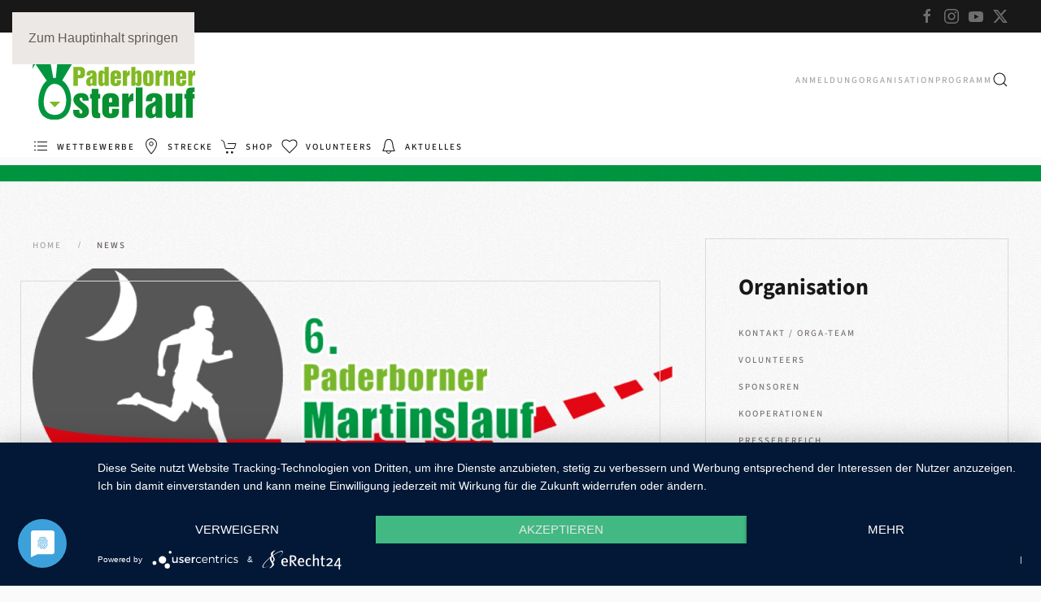

--- FILE ---
content_type: text/html; charset=utf-8
request_url: https://www.paderborner-osterlauf.de/neuigkeiten.html?start=105
body_size: 10991
content:
<!DOCTYPE html>
<html lang="de-de" dir="ltr">
    <head>
        <meta name="viewport" content="width=device-width, initial-scale=1">
        <link rel="icon" href="/images/brand/favicon.ico" sizes="any">
                <link rel="apple-touch-icon" href="/images/brand/apple_touch_icon.png">
        <meta charset="utf-8">
	<meta name="description" content="Paderborner Osterlauf - Offizielle Web-Site des ältesten deutschen Straßenlaufs">
	<meta name="generator" content="Joomla! - Open Source Content Management">
	<title>The News – Paderborner-Osterlauf.de</title>
	<link href="/neuigkeiten.feed?type=rss" rel="alternate" type="application/rss+xml" title="The News – Paderborner-Osterlauf.de">
	<link href="/neuigkeiten.feed?type=atom" rel="alternate" type="application/atom+xml" title="The News – Paderborner-Osterlauf.de">
	<link href="https://www.paderborner-osterlauf.de/component/finder/search.opensearch?Itemid=731" rel="search" title="OpenSearch Paderborner-Osterlauf.de" type="application/opensearchdescription+xml">
<link href="/media/vendor/joomla-custom-elements/css/joomla-alert.min.css?0.4.1" rel="stylesheet">
	<link href="/media/system/css/joomla-fontawesome.min.css?4.5.33" rel="preload" as="style" onload="this.onload=null;this.rel='stylesheet'">
	<link href="/templates/yootheme/css/theme.12.css?1767179571" rel="stylesheet">
<script src="/media/vendor/awesomplete/js/awesomplete.min.js?1.1.7" defer></script>
	<script type="application/json" class="joomla-script-options new">{"joomla.jtext":{"JLIB_JS_AJAX_ERROR_OTHER":"Beim Abrufen von JSON-Daten wurde ein HTTP-Statuscode %s zurückgegeben.","JLIB_JS_AJAX_ERROR_PARSE":"Ein Parsing-Fehler trat bei der Verarbeitung der folgenden JSON-Daten auf:<br><code style='color:inherit;white-space:pre-wrap;padding:0;margin:0;border:0;background:inherit;'>%s<\/code>","ERROR":"Fehler","MESSAGE":"Nachricht","NOTICE":"Hinweis","WARNING":"Warnung","JCLOSE":"Schließen","JOK":"OK","JOPEN":"Öffnen"},"finder-search":{"url":"\/component\/finder\/?task=suggestions.suggest&amp;format=json&amp;tmpl=component&amp;Itemid=731"},"system.paths":{"root":"","rootFull":"https:\/\/www.paderborner-osterlauf.de\/","base":"","baseFull":"https:\/\/www.paderborner-osterlauf.de\/"},"csrf.token":"f6f8175db5a35827aae48594cd781437"}</script>
	<script src="/media/system/js/core.min.js?a3d8f8"></script>
	<script src="/media/vendor/webcomponentsjs/js/webcomponents-bundle.min.js?2.8.0" nomodule defer></script>
	<script src="/media/com_finder/js/finder.min.js?755761" type="module"></script>
	<script src="/media/system/js/joomla-hidden-mail.min.js?80d9c7" type="module"></script>
	<script src="/media/system/js/messages.min.js?9a4811" type="module"></script>
	<script src="/templates/yootheme/vendor/assets/uikit/dist/js/uikit.min.js?4.5.33"></script>
	<script src="/templates/yootheme/vendor/assets/uikit/dist/js/uikit-icons-fuse.min.js?4.5.33"></script>
	<script src="/templates/yootheme/js/theme.js?4.5.33"></script>
	<script>window.yootheme ||= {}; var $theme = yootheme.theme = {"i18n":{"close":{"label":"Schlie\u00dfen"},"totop":{"label":"Zur\u00fcck nach oben"},"marker":{"label":"\u00d6ffnen"},"navbarToggleIcon":{"label":"Men\u00fc \u00f6ffnen"},"paginationPrevious":{"label":"Vorherige Seite"},"paginationNext":{"label":"N\u00e4chste Seite"},"searchIcon":{"toggle":"Suche \u00f6ffnen","submit":"Suche ausf\u00fchren"},"slider":{"next":"N\u00e4chste Folie","previous":"Vorherige Folie","slideX":"Folie %s","slideLabel":"%s von %s"},"slideshow":{"next":"N\u00e4chste Folie","previous":"Vorherige Folie","slideX":"Folie %s","slideLabel":"%s von %s"},"lightboxPanel":{"next":"N\u00e4chste Folie","previous":"Vorherige Folie","slideLabel":"%s von %s","close":"Schlie\u00dfen"}}};</script>
	<script type="application/javascript" src="https://app.usercentrics.eu/latest/main.js" id="-YYnebBA"></script>
<!-- Matomo -->
<script type="text/javascript">
  var _paq = _paq || [];
  /* tracker methods like "setCustomDimension" should be called before "trackPageView" */
  _paq.push(['trackPageView']);
  _paq.push(['enableLinkTracking']);
  (function() {
    var u="//www.hochrhein-zeitung.de/piwik/";
    _paq.push(['setTrackerUrl', u+'piwik.php']);
    _paq.push(['setSiteId', '6']);
    var d=document, g=d.createElement('script'), s=d.getElementsByTagName('script')[0];
    g.type='text/javascript'; g.async=true; g.defer=true; g.src=u+'piwik.js'; s.parentNode.insertBefore(g,s);
  })();
</script>
<!-- End Matomo Code -->

    </head>
    <body class="">

        <div class="uk-hidden-visually uk-notification uk-notification-top-left uk-width-auto">
            <div class="uk-notification-message">
                <a href="#tm-main" class="uk-link-reset">Zum Hauptinhalt springen</a>
            </div>
        </div>

        
        
        <div class="tm-page">

                        


<header class="tm-header-mobile uk-hidden@m">


        <div uk-sticky cls-active="uk-navbar-sticky" sel-target=".uk-navbar-container">
    
        <div class="uk-navbar-container">

            <div class="uk-container uk-container-expand">
                <nav class="uk-navbar" uk-navbar="{&quot;align&quot;:&quot;left&quot;,&quot;container&quot;:&quot;.tm-header-mobile &gt; [uk-sticky]&quot;,&quot;boundary&quot;:&quot;.tm-header-mobile .uk-navbar-container&quot;}">

                    
                                        <div class="uk-navbar-center">

                                                    <a href="https://www.paderborner-osterlauf.de/" aria-label="Zurück zur Startseite" class="uk-logo uk-navbar-item">
    <img alt="Paderborner Osterlauf" loading="eager" width="100" height="48" src="/images/brand/logo.svg"></a>
                        
                        
                    </div>
                    
                                        <div class="uk-navbar-right">

                        
                                                    <a uk-toggle href="#tm-dialog-mobile" class="uk-navbar-toggle">

        
        <div uk-navbar-toggle-icon></div>

        
    </a>
                        
                    </div>
                    
                </nav>
            </div>

        </div>

        </div>
    



        <div id="tm-dialog-mobile" uk-offcanvas="container: true; overlay: true" mode="slide" flip>
        <div class="uk-offcanvas-bar uk-flex uk-flex-column">

                        <button class="uk-offcanvas-close uk-close-large" type="button" uk-close uk-toggle="cls: uk-close-large; mode: media; media: @s"></button>
            
                        <div class="uk-margin-auto-bottom">
                
<div class="uk-grid uk-child-width-1-1" uk-grid>    <div>
<div class="uk-panel _menu" id="module-181">

    
    
<ul class="uk-nav uk-nav-default">
    
	<li class="item-124"><a href="/anmeldung.html">Anmeldung</a></li>
	<li class="item-136"><a href="/firmencup.html">Firmencup</a></li>
	<li class="item-1080"><a href="/heimathafenwertung.html">Heimathafenwertung</a></li>
	<li class="item-991"><a href="/studierendenwertung.html">Studierendenwertung</a></li>
	<li class="item-1102"><a href="/r5k-tour.html">R5K-Tour</a></li>
	<li class="item-138"><a href="http://www.paderborner-osterlauf.de/wettbewerbe/uebersicht.html">Wettbewerbe</a></li>
	<li class="item-183"><a href="/starterliste.html">Starterliste</a></li>
	<li class="item-193"><a href="http://www.paderborner-osterlauf.de/ergebnisse/archiv.html">Ergebnisse</a></li>
	<li class="item-190"><a href="/images/files/faq.pdf"> FAQ - Infos kompakt</a></li></ul>

</div>
</div>    <div>
<div class="uk-panel _menu" id="module-182">

    
    
<ul class="uk-nav uk-nav-default">
    
	<li class="item-137"><a href="/rahmenprogramm.html">Rahmenprogramm</a></li>
	<li class="item-218"><a href="/berichterstattung.html">Aktuelle Berichterstattung</a></li>
	<li class="item-156"><a href="/sportmesse.html">Sport- und Vitalitätsmesse</a></li>
	<li class="item-209"><a href="/highlights.html">Highlights</a></li>
	<li class="item-145"><a href="/anreise-und-parken.html">Anreise und Parken</a></li>
	<li class="item-192"><a href="/anwohnerinformation.html">Anwohnerinformation</a></li></ul>

</div>
</div>    <div>
<div class="uk-panel _menu" id="module-183">

    
    
<ul class="uk-nav uk-nav-default">
    
	<li class="item-202"><a href="/kontakt.html">Kontakt / Orga-Team</a></li>
	<li class="item-134"><a href="/helfer.html">Volunteers</a></li>
	<li class="item-149"><a href="/sponsoren.html">Sponsoren</a></li>
	<li class="item-1118"><a href="/link-center.html">Kooperationen</a></li>
	<li class="item-131"><a href="/presse.html">Pressebereich</a></li>
	<li class="item-129"><a href="/erfolgsgeschichte.html">Erfolgsgeschichte</a></li>
	<li class="item-1234"><a href="/nachhaltigkeit.html">Nachhaltigkeit</a></li></ul>

</div>
</div>    <div>
<div class="uk-panel _menu" id="module-184">

    
    
<ul class="uk-nav uk-nav-default">
    
	<li class="item-1399"><a href="/berichterstattung.html">Aktuelle Berichterstattung</a></li>
	<li class="item-341"><a href="/bilder.html">Bilder</a></li>
	<li class="item-207"><a href="http://www.paderborner-osterlauf.de/videos/2019.html">Videos</a></li></ul>

</div>
</div>    <div>
<div class="uk-panel" id="module-210">

    
    
<ul class="uk-nav uk-nav-default">
    
	<li class="item-121"><a href="/agbs.html">AGB</a></li>
	<li class="item-122"><a href="/impressum.html">Impressum</a></li>
	<li class="item-387"><a href="/datenschutz.html">Datenschutz</a></li>
	<li class="item-778"><a href="/shop">Shop</a></li></ul>

</div>
</div>    <div>
<div class="uk-panel" id="module-tm-4">

    
    

    <form id="search-tm-4" action="/component/finder/search.html?Itemid=731" method="get" role="search" class="uk-search js-finder-searchform uk-search-default uk-width-1-1"><span uk-search-icon></span><input name="q" class="js-finder-search-query uk-search-input" placeholder="Suche" required aria-label="Suche" type="search"><input type="hidden" name="Itemid" value="731"></form>
    

</div>
</div>    <div>
<div class="uk-panel" id="module-tm-6">

    
    <ul class="uk-grid uk-flex-inline uk-flex-middle uk-flex-nowrap uk-grid-small">                    <li><a href="https://www.facebook.com/PaderbornerOsterlauf" class="uk-preserve-width uk-icon-link" rel="noreferrer" target="_blank"><span uk-icon="icon: facebook;"></span></a></li>
                    <li><a href="https://www.instagram.com/paderborner_osterlauf/" class="uk-preserve-width uk-icon-link" rel="noreferrer" target="_blank"><span uk-icon="icon: instagram;"></span></a></li>
                    <li><a href="https://www.youtube.com/paderbornerosterlauf" class="uk-preserve-width uk-icon-link" rel="noreferrer" target="_blank"><span uk-icon="icon: youtube;"></span></a></li>
                    <li><a href="https://twitter.com/osterlauf" class="uk-preserve-width uk-icon-link" rel="noreferrer" target="_blank"><span uk-icon="icon: twitter;"></span></a></li>
            </ul>
</div>
</div></div>
            </div>
            
            
        </div>
    </div>
    
    
    

</header>


<div class="tm-toolbar tm-toolbar-default uk-visible@m">
    <div class="uk-container uk-flex uk-flex-middle">

        
                <div class="uk-margin-auto-left">
            <div class="uk-grid-medium uk-child-width-auto uk-flex-middle" uk-grid="margin: uk-margin-small-top">
                <div>
<div class="uk-panel" id="module-tm-5">

    
    <ul class="uk-grid uk-flex-inline uk-flex-middle uk-flex-nowrap uk-grid-small">                    <li><a href="https://www.facebook.com/PaderbornerOsterlauf" class="uk-preserve-width uk-icon-link" rel="noreferrer" target="_blank"><span uk-icon="icon: facebook;"></span></a></li>
                    <li><a href="https://www.instagram.com/paderborner_osterlauf/" class="uk-preserve-width uk-icon-link" rel="noreferrer" target="_blank"><span uk-icon="icon: instagram;"></span></a></li>
                    <li><a href="https://www.youtube.com/paderbornerosterlauf" class="uk-preserve-width uk-icon-link" rel="noreferrer" target="_blank"><span uk-icon="icon: youtube;"></span></a></li>
                    <li><a href="https://twitter.com/osterlauf" class="uk-preserve-width uk-icon-link" rel="noreferrer" target="_blank"><span uk-icon="icon: twitter;"></span></a></li>
            </ul>
</div>
</div>
            </div>
        </div>
        
    </div>
</div>

<header class="tm-header uk-visible@m">



    
        <div class="uk-navbar-container">

            <div class="uk-container">
                <nav class="uk-navbar" uk-navbar="{&quot;align&quot;:&quot;left&quot;,&quot;container&quot;:&quot;.tm-header&quot;,&quot;boundary&quot;:&quot;.tm-header .uk-navbar-container&quot;}">

                                        <div class="uk-navbar-left ">

                                                    <a href="https://www.paderborner-osterlauf.de/" aria-label="Zurück zur Startseite" class="uk-logo uk-navbar-item">
    <img alt="Paderborner Osterlauf" loading="eager" width="200" height="97" src="/images/brand/logo.svg"><img class="uk-logo-inverse" alt="Paderborner Osterlauf" loading="eager" width="200" height="97" src="/images/brand/logo_neg.svg"></a>
                        
                        
                        
                    </div>
                    
                    
                                        <div class="uk-navbar-right">

                                                    
<ul class="uk-navbar-nav">
    
	<li class="item-232"><a href="/anmeldung.html">Anmeldung</a></li>
	<li class="item-233"><a href="/helfer.html">Organisation</a></li>
	<li class="item-234"><a href="/rahmenprogramm.html">Programm</a></li></ul>

                        
                                                    

    <a class="uk-navbar-toggle" id="module-tm-3" href="#search-tm-3-search" uk-search-icon uk-toggle></a>

    <div uk-modal id="search-tm-3-search" class="uk-modal">
        <div class="uk-modal-dialog uk-modal-body">

            
            
                <form id="search-tm-3" action="/component/finder/search.html?Itemid=731" method="get" role="search" class="uk-search js-finder-searchform uk-width-1-1 uk-search-medium"><span uk-search-icon></span><input name="q" class="js-finder-search-query uk-search-input" placeholder="Suche" required aria-label="Suche" type="search" autofocus><input type="hidden" name="Itemid" value="731"></form>
                
            
        </div>
    </div>


                        
                    </div>
                    
                </nav>
            </div>

        </div>

    







</header>

            
            <div id="module-179" class="builder"><!-- Builder #module-179 --><style class="uk-margin-remove-adjacent">#module-179\#0 .uk-tile-muted{background-color: #FFF;}</style>
<div class="dm-navi uk-visible@m uk-section-default">
        <div style="background-size: 1px auto; background-color: #FFFFFF;" data-src="/images/brand/logo_neg-2012.svg" uk-img class="uk-background-norepeat uk-background-center-center uk-section uk-section-xsmall uk-padding-remove-bottom">    
        
        
        
            
                                <div class="uk-container">                
                    <div class="uk-grid-margin uk-container uk-container-expand"><div class="uk-visible@m uk-grid tm-grid-expand uk-grid-column-collapse uk-child-width-1-1">
<div class="uk-width-1-1 uk-visible@m" id="module-179#0">
    
        
            
            
            
                
                    
<div class="uk-margin uk-visible@m">
        <div class="uk-flex-middle uk-grid-small uk-child-width-auto" uk-grid>    
    
                <div class="el-item">
        
        
<a class="el-content uk-button uk-button-text uk-flex-inline uk-flex-center uk-flex-middle" href="/wettbewerbe/uebersicht.html">
        <span class="uk-margin-small-right" uk-icon="list"></span>    
        Wettbewerbe    
    
</a>


                </div>
        
    
                <div class="el-item">
        
        
<a class="el-content uk-button uk-button-text uk-flex-inline uk-flex-center uk-flex-middle" href="/wettbewerbe/streckenplan.html">
        <span class="uk-margin-small-right" uk-icon="location"></span>    
        Strecke    
    
</a>


                </div>
        
    
                <div class="el-item">
        
        
<a class="el-content uk-button uk-button-text uk-flex-inline uk-flex-center uk-flex-middle" href="/shop.html">
        <span class="uk-margin-small-right" uk-icon="cart"></span>    
        Shop    
    
</a>


                </div>
        
    
                <div class="el-item">
        
        
<a class="el-content uk-button uk-button-text uk-flex-inline uk-flex-center uk-flex-middle" href="/helfer.html">
        <span class="uk-margin-small-right" uk-icon="heart"></span>    
        Volunteers    
    
</a>


                </div>
        
    
                <div class="el-item">
        
        
<a class="el-content uk-button uk-button-text uk-flex-inline uk-flex-center uk-flex-middle" href="/neuigkeiten.html">
        <span class="uk-margin-small-right" uk-icon="bell"></span>    
        Aktuelles    
    
</a>


                </div>
        
    
        </div>    
</div>

                
            
        
    
</div></div></div>
                                </div>                
            
        
        </div>
    
</div>
<div class="uk-section-primary uk-section uk-section-xsmall uk-padding-remove-top">
    
        
        
        
            
                                <div class="uk-container">                
                    <div class="uk-grid tm-grid-expand uk-child-width-1-1 uk-grid-margin">
<div class="uk-width-1-1@m">
    
        
            
            
            
                
                    
                
            
        
    
</div></div>
                                </div>                
            
        
    
</div></div>

            <main id="tm-main" >

                
                <div id="system-message-container" aria-live="polite"></div>

                <!-- Builder #template-Xw7c5mCi -->
<div class="uk-section-default uk-section">
    
        
        
        
            
                                <div class="uk-container">                
                    <div class="uk-grid tm-grid-expand uk-grid-margin" uk-grid>
<div class="uk-width-2-3@m">
    
        
            
            
            
                
                    

<nav aria-label="Breadcrumb">
    <ul class="uk-breadcrumb uk-margin-remove-bottom" vocab="https://schema.org/" typeof="BreadcrumbList">
    
            <li property="itemListElement" typeof="ListItem">            <a href="/" property="item" typeof="WebPage"><span property="name">Home</span></a>
            <meta property="position" content="1">
            </li>    
            <li property="itemListElement" typeof="ListItem">            <span property="name" aria-current="page">News</span>            <meta property="position" content="2">
            </li>    
    </ul>
</nav>

<div class="uk-margin">
    
        <div class="uk-grid uk-child-width-1-1 uk-grid-row-large uk-grid-match" uk-grid>                <div>
<div class="el-item uk-flex uk-flex-column">
        <a class="uk-flex-1 uk-panel uk-margin-remove-first-child uk-link-toggle" href="/neuigkeiten/1102-noch-100-startplaetze-fuer-den-martinslauf-zu-vergeben.html">    
        
            
                
            
            
                                
<div class="tm-box-decoration-default uk-inline">
    
                <picture>
<source type="image/webp" srcset="/templates/yootheme/cache/46/Logo_2022_dark-4651932a.webp 768w, /templates/yootheme/cache/6b/Logo_2022_dark-6b50aad7.webp 999w, /templates/yootheme/cache/41/Logo_2022_dark-41c73ce9.webp 1000w" sizes="(min-width: 1000px) 1000px">
<img src="/templates/yootheme/cache/7d/Logo_2022_dark-7d9ea1e7.png" width="1000" height="400" alt="Noch 100 Startplätze für den Martinslauf zu vergeben" loading="lazy" class="el-image">
</picture>        
        
    
</div>                
                
                    

                <div class="el-meta uk-text-meta uk-margin-medium-top">31. Oktober 2022</div>        
                <h3 class="el-title uk-font-secondary uk-text-success uk-margin-remove-top uk-margin-remove-bottom">                        Noch 100 Startplätze für den Martinslauf zu vergeben                    </h3>        
        
    
        
        
                <div class="el-content uk-panel uk-margin-small-top">Am 04. November 2022 geht der 6. Paderborner Martinslauf auf die Strecke. Vorbei an historischen Gebäuden wie Dom und Rathaus, über den Franz-Stock-Platz ins Paderquellgebiet, vorbei an den alten Fachwerkhäusern, über den kleinen Domplatz zurück zum Domplatz verläuft der ca. 2km lange Rundkurs im Herzen Paderborns. Gelaufen werden können sechs Kilometer als auch zehn Kilometer. Damit eignen sich…</div>        
        
                <div class="uk-margin-small-top"><div class="el-link uk-button uk-button-text">Weiterlesen</div></div>        

                
                
            
        
        </a>    
</div></div>
                <div>
<div class="el-item uk-flex uk-flex-column">
        <a class="uk-flex-1 uk-panel uk-margin-remove-first-child uk-link-toggle" href="/neuigkeiten/1100-6-paderborner-martinslauf-2022-jetzt-anmelden.html">    
        
            
                
            
            
                                
<div class="tm-box-decoration-default uk-inline">
    
                <picture>
<source type="image/webp" srcset="/templates/yootheme/cache/46/Logo_2022_dark-4651932a.webp 768w, /templates/yootheme/cache/6b/Logo_2022_dark-6b50aad7.webp 999w, /templates/yootheme/cache/41/Logo_2022_dark-41c73ce9.webp 1000w" sizes="(min-width: 1000px) 1000px">
<img src="/templates/yootheme/cache/7d/Logo_2022_dark-7d9ea1e7.png" width="1000" height="400" alt="6. Paderborner Martinslauf 2022: Jetzt anmelden" loading="lazy" class="el-image">
</picture>        
        
    
</div>                
                
                    

                <div class="el-meta uk-text-meta uk-margin-medium-top">21. September 2022</div>        
                <h3 class="el-title uk-font-secondary uk-text-success uk-margin-remove-top uk-margin-remove-bottom">                        6. Paderborner Martinslauf 2022: Jetzt anmelden                    </h3>        
        
    
        
        
                <div class="el-content uk-panel uk-margin-small-top">Auch im Jahr 2022 richten der SC Grün-Weiß Paderborn mit seinem Osterlaufteam und der Laufladen Endspurt den Paderborner Martinslauf aus. Der beliebte Lichtlauf geht am 04. November 2022 auf die Strecke. Die Veranstaltung findet in diesem Jahr wieder auf der Originalstrecke mit Start und Ziel auf dem Paderborner Domplatz statt. Angesichts der Energiekrise und dem daraus hervorgehenden Appell, Ene…</div>        
        
                <div class="uk-margin-small-top"><div class="el-link uk-button uk-button-text">Weiterlesen</div></div>        

                
                
            
        
        </a>    
</div></div>
                <div>
<div class="el-item uk-flex uk-flex-column">
        <a class="uk-flex-1 uk-panel uk-margin-remove-first-child uk-link-toggle" href="/neuigkeiten/1099-jetzt-anmelden-zum-75-paderborner-osterlauf.html">    
        
            
                
            
            
                                
<div class="tm-box-decoration-default uk-inline">
    
                <picture>
<source type="image/webp" srcset="/templates/yootheme/cache/8e/paola-mit-bambinis-vor-dem-start-8e9cfb12.webp 768w, /templates/yootheme/cache/db/paola-mit-bambinis-vor-dem-start-db294b66.webp 1000w" sizes="(min-width: 1000px) 1000px">
<img src="/templates/yootheme/cache/ba/paola-mit-bambinis-vor-dem-start-ba23b778.jpeg" width="1000" height="400" alt="Jetzt anmelden zum 75. Paderborner Osterlauf" loading="lazy" class="el-image">
</picture>        
        
    
</div>                
                
                    

                <div class="el-meta uk-text-meta uk-margin-medium-top">16. September 2022</div>        
                <h3 class="el-title uk-font-secondary uk-text-success uk-margin-remove-top uk-margin-remove-bottom">                        Jetzt anmelden zum 75. Paderborner Osterlauf                    </h3>        
        
    
        
        
                <div class="el-content uk-panel uk-margin-small-top">Der Paderborner Osterlauf feiert im Jahr 2023 sein 75. Jubiläum. Mit dem Start der Online-Anmeldung am Sonntag, 18. September 2022, beginnt der Countdown zum Jubiläumslauf. Dabei kehrt der Osterlauf im kommenden Jahr zu seiner gewohnten Angebotsvielfalt zurück. Neben den Laufdisziplinen, dem Paderborn Lippstadt Airport 5km Fit and Fun Lauf, dem Hotel-vivendi 10 km Lauf und dem Laufladen Endspurt…</div>        
        
                <div class="uk-margin-small-top"><div class="el-link uk-button uk-button-text">Weiterlesen</div></div>        

                
                
            
        
        </a>    
</div></div>
                <div>
<div class="el-item uk-flex uk-flex-column">
        <a class="uk-flex-1 uk-panel uk-margin-remove-first-child uk-link-toggle" href="/neuigkeiten/1098-der-sc-gruen-weiss-praesentiert-ingolf-lueck-live-im-schlosspark.html">    
        
            
                
            
            
                                
<div class="tm-box-decoration-default uk-inline">
    
                <picture>
<source type="image/webp" srcset="/templates/yootheme/cache/1c/ingolflueck_comedytour-1c1c0150.webp 768w, /templates/yootheme/cache/f1/ingolflueck_comedytour-f14de959.webp 1000w" sizes="(min-width: 1000px) 1000px">
<img src="/templates/yootheme/cache/a5/ingolflueck_comedytour-a541b1cb.jpeg" width="1000" height="400" alt="Der SC Grün-Weiß präsentiert: Ingolf Lück live im Schloßpark" loading="lazy" class="el-image">
</picture>        
        
    
</div>                
                
                    

                <div class="el-meta uk-text-meta uk-margin-medium-top">18. Juli 2022</div>        
                <h3 class="el-title uk-font-secondary uk-text-success uk-margin-remove-top uk-margin-remove-bottom">                        Der SC Grün-Weiß präsentiert: Ingolf Lück live im Schloßpark                    </h3>        
        
    
        
        
                <div class="el-content uk-panel uk-margin-small-top">Das 100-jährige Vereinsjubiläum des SC Grün-Weiß Paderborn liegt bereits zwei Jahre zurück. Leider musste die geplante Jubiläumsfeier coronabedingt abgesagt werden. Nun wirft bereits das nächste grün-weiße Jubiläum seine Schatten voraus: im kommenden Jahr wird der Paderborner Osterlauf zum 75. Mal auf die Straße gehen. Als nachträgliche Feierstunde zum 100-jährigen Vereinsbestehen und als Auftakt…</div>        
        
                <div class="uk-margin-small-top"><div class="el-link uk-button uk-button-text">Weiterlesen</div></div>        

                
                
            
        
        </a>    
</div></div>
                <div>
<div class="el-item uk-flex uk-flex-column">
        <a class="uk-flex-1 uk-panel uk-margin-remove-first-child uk-link-toggle" href="/neuigkeiten/1097-sommerspecial-fuer-osterlaeuferinnen-und-osterlaeufer-professionelle-laufanalyse-zum-sonderpreis.html">    
        
            
                
            
            
                                
<div class="tm-box-decoration-default uk-inline">
    
                <picture>
<source type="image/webp" srcset="/templates/yootheme/cache/2d/nextlevelrunning-patientenhomepage-2dd1b28c.webp 768w, /templates/yootheme/cache/9d/nextlevelrunning-patientenhomepage-9d9a26b2.webp 1000w" sizes="(min-width: 1000px) 1000px">
<img src="/templates/yootheme/cache/64/nextlevelrunning-patientenhomepage-64ff91ae.jpeg" width="1000" height="400" alt="Sommerspecial für Osterläuferinnen und Osterläufer: professionelle Laufanalyse zum Sonderpreis" loading="lazy" class="el-image">
</picture>        
        
    
</div>                
                
                    

                <div class="el-meta uk-text-meta uk-margin-medium-top">13. Juni 2022</div>        
                <h3 class="el-title uk-font-secondary uk-text-success uk-margin-remove-top uk-margin-remove-bottom">                        Sommerspecial für Osterläuferinnen und Osterläufer: professionelle Laufanalyse zum Sonderpreis                    </h3>        
        
    
        
        
                <div class="el-content uk-panel uk-margin-small-top">Das 75-jährige Jubiläum des Paderborner Osterlaufs wirft schon jetzt seine Schatten voraus. Um den Sommer effektiv nutzen und sich langfristig auf den kommenden Osterlauf vorbereiten zu können, bietet das mediFit des SC Grün-Weiß Paderborn ein besonderes Sommerangebot für alle Läuferinnen und Läufer des 74. Paderborner Osterlaufs 2022 an: Zum Sonderpreis von 24,95€ (statt 39€) können alle Osterlä…</div>        
        
                <div class="uk-margin-small-top"><div class="el-link uk-button uk-button-text">Weiterlesen</div></div>        

                
                
            
        
        </a>    
</div></div>
                </div>
    
</div>
<nav aria-label="Paginierung" class="uk-margin-medium uk-text-center">
    <ul class="uk-pagination uk-margin-remove-bottom uk-flex-center" uk-margin>
    
                                    <li>
                                            <a href="/neuigkeiten.html?start=100" aria-label="Zurück">
                            <span uk-pagination-previous></span>
                        </a>
                                    </li>
                                                <li>
                                            <a href="/neuigkeiten.html">1</a>
                                    </li>
                                                <li class="uk-disabled"><span>&hellip;</span></li>
                                                <li>
                                            <a href="/neuigkeiten.html?start=90">19</a>
                                    </li>
                                                <li>
                                            <a href="/neuigkeiten.html?start=95">20</a>
                                    </li>
                                                <li>
                                            <a href="/neuigkeiten.html?start=100">21</a>
                                    </li>
                                                <li class="uk-active"><span aria-current="page">22</span></li>
                                                <li>
                                            <a href="/neuigkeiten.html?start=110">23</a>
                                    </li>
                                                <li>
                                            <a href="/neuigkeiten.html?start=115">24</a>
                                    </li>
                                                <li>
                                            <a href="/neuigkeiten.html?start=120">25</a>
                                    </li>
                                                <li class="uk-disabled"><span>&hellip;</span></li>
                                                <li>
                                            <a href="/neuigkeiten.html?start=195">40</a>
                                    </li>
                                                <li>
                                            <a href="/neuigkeiten.html?start=110" aria-label="Weiter">
                            <span uk-pagination-next></span>
                        </a>
                                    </li>
                    
    
    </ul>
</nav>
                
            
        
    
</div>
<div class="uk-width-1-3@m">
    
        
            
            
            
                
                    <div>
<div class="uk-grid uk-child-width-1-1" uk-grid>    <div>
<div class="uk-card uk-card-body uk-card-default _menu" id="module-214">

    
        <h3 class="uk-card-title">

                Organisation        
        </h3>

    
    
<ul class="accordion uk-nav uk-nav-default">
    
	<li class="item-202"><a href="/kontakt.html">Kontakt / Orga-Team</a></li>
	<li class="item-134"><a href="/helfer.html">Volunteers</a></li>
	<li class="item-149"><a href="/sponsoren.html">Sponsoren</a></li>
	<li class="item-1118"><a href="/link-center.html">Kooperationen</a></li>
	<li class="item-131"><a href="/presse.html">Pressebereich</a></li>
	<li class="item-129"><a href="/erfolgsgeschichte.html">Erfolgsgeschichte</a></li>
	<li class="item-1234"><a href="/nachhaltigkeit.html">Nachhaltigkeit</a></li></ul>

</div>
</div>    <div>
<div class="uk-card uk-card-body uk-card-default _menu" id="module-122">

    
        <h3 class="uk-card-title">

                Programm        
        </h3>

    
    
<ul class="accordion uk-nav uk-nav-default">
    
	<li class="item-137"><a href="/rahmenprogramm.html">Rahmenprogramm</a></li>
	<li class="item-218"><a href="/berichterstattung.html">Aktuelle Berichterstattung</a></li>
	<li class="item-156"><a href="/sportmesse.html">Sport- und Vitalitätsmesse</a></li>
	<li class="item-209"><a href="/highlights.html">Highlights</a></li>
	<li class="item-145"><a href="/anreise-und-parken.html">Anreise und Parken</a></li>
	<li class="item-192"><a href="/anwohnerinformation.html">Anwohnerinformation</a></li></ul>

</div>
</div>    <div>
<div class="uk-card uk-card-body uk-card-default _menu" id="module-207">

    
        <h3 class="uk-card-title">

                Wettbewerbe        
        </h3>

    
    
<ul class="accordion uk-nav uk-nav-default">
    
	<li class="item-124"><a href="/anmeldung.html">Anmeldung</a></li>
	<li class="item-136"><a href="/firmencup.html">Firmencup</a></li>
	<li class="item-1080"><a href="/heimathafenwertung.html">Heimathafenwertung</a></li>
	<li class="item-991"><a href="/studierendenwertung.html">Studierendenwertung</a></li>
	<li class="item-1102"><a href="/r5k-tour.html">R5K-Tour</a></li>
	<li class="item-138"><a href="http://www.paderborner-osterlauf.de/wettbewerbe/uebersicht.html">Wettbewerbe</a></li>
	<li class="item-183"><a href="/starterliste.html">Starterliste</a></li>
	<li class="item-193"><a href="http://www.paderborner-osterlauf.de/ergebnisse/archiv.html">Ergebnisse</a></li>
	<li class="item-190"><a href="/images/files/faq.pdf"> FAQ - Infos kompakt</a></li></ul>

</div>
</div></div></div>
                
            
        
    
</div></div>
                                </div>                
            
        
    
</div>

                
            </main>

            

                        <footer>
                <!-- Builder #footer --><style class="uk-margin-remove-adjacent">#footer\#0 .uk-tile-muted{background-color: #FFF;}</style>
<div id="aktuelles" class="uk-section-secondary uk-section uk-section-small">
    
        
        
        
            
                                <div class="uk-container">                
                    <div class="uk-grid tm-grid-expand uk-child-width-1-1 uk-grid-margin">
<div class="uk-width-1-1@m">
    
        
            
            
            
                
                    
<div class="uk-h3 uk-heading-bullet uk-font-secondary uk-margin-remove-bottom">        Aktuelles    </div>
<div class="uk-h4 uk-margin-remove-top">        Bleib auf dem Laufenden    </div>
<div class="uk-margin">
    
        <div class="uk-grid uk-child-width-1-1 uk-child-width-1-2@s uk-child-width-1-4@m uk-grid-match" uk-grid>                <div>
<div class="el-item uk-flex uk-flex-column">
        <a class="uk-flex-1 uk-panel uk-transition-toggle uk-margin-remove-first-child uk-link-toggle" href="/neuigkeiten/1275-78-paderborner-osterlauf-schon-jetzt-auf-erfolgskurs.html">    
        
            
                
            
            
                                
<div class="tm-box-decoration-default uk-inline">
        <div class="uk-inline-clip">    
                <picture>
<source type="image/webp" srcset="/templates/yootheme/cache/b6/2025_04_05_r5k-paderborn-start-b6914c5b.webp 768w, /templates/yootheme/cache/46/2025_04_05_r5k-paderborn-start-46c728e3.webp 900w, /templates/yootheme/cache/eb/2025_04_05_r5k-paderborn-start-ebb1b5c2.webp 1024w" sizes="(min-width: 900px) 900px">
<img src="/templates/yootheme/cache/3f/2025_04_05_r5k-paderborn-start-3f1d6938.jpeg" width="900" height="500" alt="78. Paderborner Osterlauf schon jetzt auf Erfolgskurs" loading="lazy" class="el-image uk-transition-scale-up uk-transition-opaque">
</picture>        
        
        </div>    
</div>                
                
                    

                <div class="el-meta uk-text-meta uk-margin-top">30. Dezember 2025</div>        
                <h5 class="el-title uk-margin-remove-top uk-margin-remove-bottom">                        78. Paderborner Osterlauf schon jetzt auf Erfolgskurs                    </h5>        
        
    
        
        
                <div class="el-content uk-panel uk-text-small uk-margin-top">2025 noch den Startplatz sichern
Der Countdown läuft – für das Jahr 2025 genauso wie beim Paderborner Osterlauf. Bis zum Jahreswechsel profitieren Frühbucher bei der Anmeldung zum beliebtesten Laufsportevent weit und breit von besonders günstigen K…</div>        
        
        

                
                
            
        
        </a>    
</div></div>
                <div>
<div class="el-item uk-flex uk-flex-column">
        <a class="uk-flex-1 uk-panel uk-transition-toggle uk-margin-remove-first-child uk-link-toggle" href="/neuigkeiten/1274-lichterglanz-laufbegeisterung-und-vorfreude-auf-den-osterlauf.html">    
        
            
                
            
            
                                
<div class="tm-box-decoration-default uk-inline">
        <div class="uk-inline-clip">    
                <picture>
<source type="image/webp" srcset="/templates/yootheme/cache/6d/OL_Logo_Weihnachten25_HP-6d1698f6.webp 768w, /templates/yootheme/cache/9d/OL_Logo_Weihnachten25_HP-9d40fc4e.webp 900w" sizes="(min-width: 900px) 900px">
<img src="/templates/yootheme/cache/4e/OL_Logo_Weihnachten25_HP-4ee55646.jpeg" width="900" height="500" alt="Lichterglanz, Laufbegeisterung und Vorfreude auf den Osterlauf" loading="lazy" class="el-image uk-transition-scale-up uk-transition-opaque">
</picture>        
        
        </div>    
</div>                
                
                    

                <div class="el-meta uk-text-meta uk-margin-top">23. Dezember 2025</div>        
                <h5 class="el-title uk-margin-remove-top uk-margin-remove-bottom">                        Lichterglanz, Laufbegeisterung und Vorfreude auf den Osterlauf                    </h5>        
        
    
        
        
                <div class="el-content uk-panel uk-text-small uk-margin-top">Liebe Läuferinnen und Läufer, liebe Förderer und Partner, liebe Volunteers und Freunde des Paderborner Osterlaufes,
wenn Lichterketten die Innenstädte erhellen, der Duft von Glühwein und Gebäck in der Luft liegt und das Jahr langsam zur Ruhe kommt…</div>        
        
        

                
                
            
        
        </a>    
</div></div>
                <div>
<div class="el-item uk-flex uk-flex-column">
        <a class="uk-flex-1 uk-panel uk-transition-toggle uk-margin-remove-first-child uk-link-toggle" href="/neuigkeiten/1273-dein-startplatz-ideal-als-weihnachtsgeschenk.html">    
        
            
                
            
            
                                
<div class="tm-box-decoration-default uk-inline">
        <div class="uk-inline-clip">    
                <picture>
<source type="image/webp" srcset="/templates/yootheme/cache/32/Bild_PM_Weihnachtsgeschenk-3205f4ef.webp 768w, /templates/yootheme/cache/c2/Bild_PM_Weihnachtsgeschenk-c2539057.webp 900w" sizes="(min-width: 900px) 900px">
<img src="/templates/yootheme/cache/5f/Bild_PM_Weihnachtsgeschenk-5f60bc1a.jpeg" width="900" height="500" alt="Dein Startplatz – ideal als Weihnachtsgeschenk" loading="lazy" class="el-image uk-transition-scale-up uk-transition-opaque">
</picture>        
        
        </div>    
</div>                
                
                    

                <div class="el-meta uk-text-meta uk-margin-top">11. Dezember 2025</div>        
                <h5 class="el-title uk-margin-remove-top uk-margin-remove-bottom">                        Dein Startplatz – ideal als Weihnachtsgeschenk                    </h5>        
        
    
        
        
                <div class="el-content uk-panel uk-text-small uk-margin-top">Der Paderborner Osterlauf unter dem Weihnachtsbaum: Ist das nicht eine wunderbare Idee? Verschenkt in diesem Jahr zum Fest doch einen Startplatz für den 4. April 2026 oder die Teilnahme an einem der Vorbereitungskurse des SC Grün-Weiß Paderborn, die…</div>        
        
        

                
                
            
        
        </a>    
</div></div>
                <div>
<div class="el-item uk-flex uk-flex-column">
        <a class="uk-flex-1 uk-panel uk-transition-toggle uk-margin-remove-first-child uk-link-toggle" href="/neuigkeiten/1270-laeuferinnen-und-laeufer-des-jahres.html">    
        
            
                
            
            
                                
<div class="tm-box-decoration-default uk-inline">
        <div class="uk-inline-clip">    
                <picture>
<source type="image/webp" srcset="/templates/yootheme/cache/b1/Bild_GRR_Ehrung_HP-b123eb0e.webp 768w, /templates/yootheme/cache/41/Bild_GRR_Ehrung_HP-41758fb6.webp 900w, /templates/yootheme/cache/a9/Bild_GRR_Ehrung_HP-a96d19f1.webp 1024w, /templates/yootheme/cache/03/Bild_GRR_Ehrung_HP-038659bb.webp 1216w, /templates/yootheme/cache/ec/Bild_GRR_Ehrung_HP-ecd4ef5a.webp 1217w" sizes="(min-width: 900px) 900px">
<img src="/templates/yootheme/cache/c9/Bild_GRR_Ehrung_HP-c9146bdd.jpeg" width="900" height="500" alt="Läuferinnen und Läufer des Jahres" loading="lazy" class="el-image uk-transition-scale-up uk-transition-opaque">
</picture>        
        
        </div>    
</div>                
                
                    

                <div class="el-meta uk-text-meta uk-margin-top">24. November 2025</div>        
                <h5 class="el-title uk-margin-remove-top uk-margin-remove-bottom">                        Läuferinnen und Läufer des Jahres                    </h5>        
        
    
        
        
                <div class="el-content uk-panel uk-text-small uk-margin-top">Esther Pfeiffer gewinnt die Wahl vor Fabienne Königstein - Amanal Petros bei den Männern vorn
Esther Pfeiffer und Amanal Petros sind die Läuferin und der Läufer des Jahres. Gewählt wurden die beiden von der Online-Community laufen.de und den unter…</div>        
        
        

                
                
            
        
        </a>    
</div></div>
                </div>
    
</div>
                
            
        
    
</div></div>
                                </div>                
            
        
    
</div>
<div id="sponsoren" class="uk-section-default uk-section uk-padding-remove-bottom">
    
        
        
        
            
                                <div class="uk-container">                
                    <div class="uk-grid tm-grid-expand uk-child-width-1-1 uk-grid-margin uk-margin-remove-bottom">
<div class="uk-width-1-1@m">
    
        
            
            
            
                
                    
<div class="uk-h3 uk-heading-bullet uk-font-secondary uk-margin-remove-bottom">        Sponsoren    </div>
<div class="uk-slider-container uk-margin uk-text-center" uk-slider="sets: 1; velocity: 1.7; autoplay: 1;  autoplayInterval: 5000;">
    <div class="uk-position-relative">
        
            <div class="uk-slider-items uk-grid uk-grid-small uk-grid-divider">                                <div class="uk-width-1-3 uk-width-1-4@s uk-width-1-5@m uk-width-1-6@l">
<div class="el-item">
        <a class="uk-inline-clip uk-link-toggle" href="https://www.hotel-vivendi.de/" target="_blank">    
        
<picture>
<source type="image/webp" srcset="/templates/yootheme/cache/80/hotel_vivendi-80cc72e2.webp 135w" sizes="(min-width: 135px) 135px">
<img src="/templates/yootheme/cache/a6/hotel_vivendi-a60de617.png" width="135" height="90" alt="Hotel Vivendi" loading="lazy" class="el-image uk-transition-opaque">
</picture>

        
        
        
        </a>    
</div></div>                                <div class="uk-width-1-3 uk-width-1-4@s uk-width-1-5@m uk-width-1-6@l">
<div class="el-item">
        <a class="uk-inline-clip uk-link-toggle" href="https://www.padersprinter.de/" target="_blank">    
        
<picture>
<source type="image/webp" srcset="/templates/yootheme/cache/35/padersprinter-35f0ee3c.webp 135w" sizes="(min-width: 135px) 135px">
<img src="/templates/yootheme/cache/16/padersprinter-16eeecb9.png" width="135" height="90" alt="PaderSprinter" loading="lazy" class="el-image uk-transition-opaque">
</picture>

        
        
        
        </a>    
</div></div>                                <div class="uk-width-1-3 uk-width-1-4@s uk-width-1-5@m uk-width-1-6@l">
<div class="el-item">
        <a class="uk-inline-clip uk-link-toggle" href="http://www.dspace.de/ww/de/gmb/home.cfm" target="_blank">    
        
<picture>
<source type="image/webp" srcset="/templates/yootheme/cache/0f/dSPACE-0ff68fc5.webp 135w" sizes="(min-width: 135px) 135px">
<img src="/templates/yootheme/cache/a3/dSPACE-a306a42b.png" width="135" height="90" alt="dSPACE" loading="lazy" class="el-image uk-transition-opaque">
</picture>

        
        
        
        </a>    
</div></div>                                <div class="uk-width-1-3 uk-width-1-4@s uk-width-1-5@m uk-width-1-6@l">
<div class="el-item">
        <a class="uk-inline-clip uk-link-toggle" href="https://lean-pro.de/" target="_blank">    
        
<picture>
<source type="image/webp" srcset="/templates/yootheme/cache/da/lean-pro-da5f4f2a.webp 135w" sizes="(min-width: 135px) 135px">
<img src="/templates/yootheme/cache/20/lean-pro-202e78c2.png" width="135" height="90" alt="Lean-Pro" loading="lazy" class="el-image uk-transition-opaque">
</picture>

        
        
        
        </a>    
</div></div>                                <div class="uk-width-1-3 uk-width-1-4@s uk-width-1-5@m uk-width-1-6@l">
<div class="el-item">
        <a class="uk-inline-clip uk-link-toggle" href="http://www.krombacher.de/" target="_blank">    
        
<picture>
<source type="image/webp" srcset="/templates/yootheme/cache/2c/krombacher-2c17a030.webp 135w" sizes="(min-width: 135px) 135px">
<img src="/templates/yootheme/cache/bf/krombacher-bf45e3a4.png" width="135" height="90" alt="Krombacher" loading="lazy" class="el-image uk-transition-opaque">
</picture>

        
        
        
        </a>    
</div></div>                                <div class="uk-width-1-3 uk-width-1-4@s uk-width-1-5@m uk-width-1-6@l">
<div class="el-item">
        <a class="uk-inline-clip uk-link-toggle" href="http://www.bad-driburger.de/" target="_blank">    
        
<picture>
<source type="image/webp" srcset="/templates/yootheme/cache/15/Bad_Driburger-1528098a.webp 135w" sizes="(min-width: 135px) 135px">
<img src="/templates/yootheme/cache/d2/Bad_Driburger-d20e73e1.png" width="135" height="90" alt="Bad Driburger" loading="lazy" class="el-image uk-transition-opaque">
</picture>

        
        
        
        </a>    
</div></div>                                <div class="uk-width-1-3 uk-width-1-4@s uk-width-1-5@m uk-width-1-6@l">
<div class="el-item">
        <a class="uk-inline-clip uk-link-toggle" href="https://www.festfalen-catering.de/" target="_blank">    
        
<picture>
<source type="image/webp" srcset="/templates/yootheme/cache/2f/festfalen_catering-2f2d4663.webp 135w" sizes="(min-width: 135px) 135px">
<img src="/templates/yootheme/cache/6e/festfalen_catering-6ea42286.png" width="135" height="90" alt="Festfalen Catering" loading="lazy" class="el-image uk-transition-opaque">
</picture>

        
        
        
        </a>    
</div></div>                                <div class="uk-width-1-3 uk-width-1-4@s uk-width-1-5@m uk-width-1-6@l">
<div class="el-item">
        <a class="uk-inline-clip uk-link-toggle" href="https://farbecht-medienagentur.de/" target="_blank">    
        
<picture>
<source type="image/webp" srcset="/templates/yootheme/cache/03/farbecht-038fe5ec.webp 135w" sizes="(min-width: 135px) 135px">
<img src="/templates/yootheme/cache/c0/farbecht-c0eb9b59.png" width="135" height="90" alt="Farbecht" loading="lazy" class="el-image uk-transition-opaque">
</picture>

        
        
        
        </a>    
</div></div>                                <div class="uk-width-1-3 uk-width-1-4@s uk-width-1-5@m uk-width-1-6@l">
<div class="el-item">
        <a class="uk-inline-clip uk-link-toggle" href="https://www.420pharma.de/" target="_blank">    
        
<picture>
<source type="image/webp" srcset="/templates/yootheme/cache/e0/four20pharma-e007bd44.webp 135w" sizes="(min-width: 135px) 135px">
<img src="/templates/yootheme/cache/99/four20pharma-9994331d.png" width="135" height="90" alt="Four20Pharma" loading="lazy" class="el-image uk-transition-opaque">
</picture>

        
        
        
        </a>    
</div></div>                                <div class="uk-width-1-3 uk-width-1-4@s uk-width-1-5@m uk-width-1-6@l">
<div class="el-item">
        <a class="uk-inline-clip uk-link-toggle" href="http://www.thiel-gruppe.de/" target="_blank">    
        
<picture>
<source type="image/webp" srcset="/templates/yootheme/cache/0c/thiel_gruppe-0cfe0dd2.webp 135w" sizes="(min-width: 135px) 135px">
<img src="/templates/yootheme/cache/00/thiel_gruppe-004ff14e.png" width="135" height="90" alt="Thiel" loading="lazy" class="el-image uk-transition-opaque">
</picture>

        
        
        
        </a>    
</div></div>                                <div class="uk-width-1-3 uk-width-1-4@s uk-width-1-5@m uk-width-1-6@l">
<div class="el-item">
        <a class="uk-inline-clip uk-link-toggle" href="https://b2b.sportnavi.de/" target="_blank">    
        
<picture>
<source type="image/webp" srcset="/templates/yootheme/cache/9a/sportnavi-9aaf0c3c.webp 135w" sizes="(min-width: 135px) 135px">
<img src="/templates/yootheme/cache/1f/sportnavi-1f393ecd.png" width="135" height="90" alt="Sportnavi" loading="lazy" class="el-image uk-transition-opaque">
</picture>

        
        
        
        </a>    
</div></div>                                <div class="uk-width-1-3 uk-width-1-4@s uk-width-1-5@m uk-width-1-6@l">
<div class="el-item">
        <a class="uk-inline-clip uk-link-toggle" href="https://www.variete.de/spielorte/bad-oeynhausen/" target="_blank">    
        
<picture>
<source type="image/webp" srcset="/templates/yootheme/cache/22/gop_130x90-222c2525.webp 135w" sizes="(min-width: 135px) 135px">
<img src="/templates/yootheme/cache/90/gop_130x90-90ef7164.png" width="135" height="90" alt="GOP Kaiserpalais Bad Oeynhausen" loading="lazy" class="el-image uk-transition-opaque">
</picture>

        
        
        
        </a>    
</div></div>                                <div class="uk-width-1-3 uk-width-1-4@s uk-width-1-5@m uk-width-1-6@l">
<div class="el-item">
        <a class="uk-inline-clip uk-link-toggle" href="https://www.hoeffner.de/paderborn" target="_blank">    
        
<picture>
<source type="image/webp" srcset="/templates/yootheme/cache/7a/hoeffner-7a7fee07.webp 135w" sizes="(min-width: 135px) 135px">
<img src="/templates/yootheme/cache/7c/hoeffner-7c1ee68d.png" width="135" height="90" alt="Höffner" loading="lazy" class="el-image uk-transition-opaque">
</picture>

        
        
        
        </a>    
</div></div>                                <div class="uk-width-1-3 uk-width-1-4@s uk-width-1-5@m uk-width-1-6@l">
<div class="el-item">
        <a class="uk-inline-clip uk-link-toggle" href="http://www.sparkasse-paderborn.de/" target="_blank">    
        
<picture>
<source type="image/webp" srcset="/templates/yootheme/cache/33/sparkasse-33e9a139.webp 135w" sizes="(min-width: 135px) 135px">
<img src="/templates/yootheme/cache/ad/sparkasse-ad422988.png" width="135" height="90" alt="Sparkasse Paderborn-Detmold" loading="lazy" class="el-image uk-transition-opaque">
</picture>

        
        
        
        </a>    
</div></div>                                <div class="uk-width-1-3 uk-width-1-4@s uk-width-1-5@m uk-width-1-6@l">
<div class="el-item">
        <a class="uk-inline-clip uk-link-toggle" href="https://www.phoenixcontact.com/online/portal/de?urile=wcm%3apath%3a/dede/web/home" target="_blank">    
        
<picture>
<source type="image/webp" srcset="/templates/yootheme/cache/88/phoenix_contact-88d8488a.webp 135w" sizes="(min-width: 135px) 135px">
<img src="/templates/yootheme/cache/96/phoenix_contact-96c14b5f.png" width="135" height="90" alt="Phoenix Contact" loading="lazy" class="el-image uk-transition-opaque">
</picture>

        
        
        
        </a>    
</div></div>                                <div class="uk-width-1-3 uk-width-1-4@s uk-width-1-5@m uk-width-1-6@l">
<div class="el-item">
        <a class="uk-inline-clip uk-link-toggle" href="http://www.westfalen-blatt.de/" target="_blank">    
        
<picture>
<source type="image/webp" srcset="/templates/yootheme/cache/07/WV-0711cf3e.webp 135w" sizes="(min-width: 135px) 135px">
<img src="/templates/yootheme/cache/c2/WV-c2296d19.png" width="135" height="90" alt="WESTFÄLISCHE VOLKSBLATT" loading="lazy" class="el-image uk-transition-opaque">
</picture>

        
        
        
        </a>    
</div></div>                                <div class="uk-width-1-3 uk-width-1-4@s uk-width-1-5@m uk-width-1-6@l">
<div class="el-item">
        <a class="uk-inline-clip uk-link-toggle" href="http://www.radiohochstift.de/" target="_blank">    
        
<picture>
<source type="image/webp" srcset="/templates/yootheme/cache/e9/radio-hochstift-e9a5d6bb.webp 135w" sizes="(min-width: 135px) 135px">
<img src="/templates/yootheme/cache/cf/radio-hochstift-cf45f56f.png" width="135" height="90" alt="Radio Hochstift" loading="lazy" class="el-image uk-transition-opaque">
</picture>

        
        
        
        </a>    
</div></div>                                <div class="uk-width-1-3 uk-width-1-4@s uk-width-1-5@m uk-width-1-6@l">
<div class="el-item">
        <a class="uk-inline-clip uk-link-toggle" href="https://www.hnf.de/nixdorf100.html" target="_blank">    
        
<picture>
<source type="image/webp" srcset="/templates/yootheme/cache/15/Nixdorf100_HP-1589c14e.webp 135w, /templates/yootheme/cache/c8/Nixdorf100_HP-c84478dc.webp 270w" sizes="(min-width: 135px) 135px">
<img src="/templates/yootheme/cache/01/Nixdorf100_HP-01bec215.jpeg" width="135" height="90" alt="HNF" loading="lazy" class="el-image uk-transition-opaque">
</picture>

        
        
        
        </a>    
</div></div>                                <div class="uk-width-1-3 uk-width-1-4@s uk-width-1-5@m uk-width-1-6@l">
<div class="el-item">
        <a class="uk-inline-clip uk-link-toggle" href="https://www.hotel-vivendi.de/" target="_blank">    
        
<picture>
<source type="image/webp" srcset="/templates/yootheme/cache/80/hotel_vivendi-80cc72e2.webp 135w" sizes="(min-width: 135px) 135px">
<img src="/templates/yootheme/cache/a6/hotel_vivendi-a60de617.png" width="135" height="90" alt="Hotel Vivendi" loading="lazy" class="el-image uk-transition-opaque">
</picture>

        
        
        
        </a>    
</div></div>                                <div class="uk-width-1-3 uk-width-1-4@s uk-width-1-5@m uk-width-1-6@l">
<div class="el-item">
        <a class="uk-inline-clip uk-link-toggle" href="https://www.padersprinter.de/" target="_blank">    
        
<picture>
<source type="image/webp" srcset="/templates/yootheme/cache/35/padersprinter-35f0ee3c.webp 135w" sizes="(min-width: 135px) 135px">
<img src="/templates/yootheme/cache/16/padersprinter-16eeecb9.png" width="135" height="90" alt="PaderSprinter" loading="lazy" class="el-image uk-transition-opaque">
</picture>

        
        
        
        </a>    
</div></div>                                <div class="uk-width-1-3 uk-width-1-4@s uk-width-1-5@m uk-width-1-6@l">
<div class="el-item">
        <a class="uk-inline-clip uk-link-toggle" href="http://www.dspace.de/ww/de/gmb/home.cfm" target="_blank">    
        
<picture>
<source type="image/webp" srcset="/templates/yootheme/cache/0f/dSPACE-0ff68fc5.webp 135w" sizes="(min-width: 135px) 135px">
<img src="/templates/yootheme/cache/a3/dSPACE-a306a42b.png" width="135" height="90" alt="dSPACE" loading="lazy" class="el-image uk-transition-opaque">
</picture>

        
        
        
        </a>    
</div></div>                                <div class="uk-width-1-3 uk-width-1-4@s uk-width-1-5@m uk-width-1-6@l">
<div class="el-item">
        <a class="uk-inline-clip uk-link-toggle" href="http://www.krombacher.de/" target="_blank">    
        
<picture>
<source type="image/webp" srcset="/templates/yootheme/cache/2c/krombacher-2c17a030.webp 135w" sizes="(min-width: 135px) 135px">
<img src="/templates/yootheme/cache/bf/krombacher-bf45e3a4.png" width="135" height="90" alt="Krombacher" loading="lazy" class="el-image uk-transition-opaque">
</picture>

        
        
        
        </a>    
</div></div>                                <div class="uk-width-1-3 uk-width-1-4@s uk-width-1-5@m uk-width-1-6@l">
<div class="el-item">
        <a class="uk-inline-clip uk-link-toggle" href="http://www.laufladen-endspurt.de/" target="_blank">    
        
<picture>
<source type="image/webp" srcset="/templates/yootheme/cache/d8/LaufladenEndspurt-d85ff936.webp 135w" sizes="(min-width: 135px) 135px">
<img src="/templates/yootheme/cache/1e/LaufladenEndspurt-1ed309ea.png" width="135" height="90" alt="Laufladen Endspurt" loading="lazy" class="el-image uk-transition-opaque">
</picture>

        
        
        
        </a>    
</div></div>                                <div class="uk-width-1-3 uk-width-1-4@s uk-width-1-5@m uk-width-1-6@l">
<div class="el-item">
        <a class="uk-inline-clip uk-link-toggle" href="http://www.thiel-gruppe.de/" target="_blank">    
        
<picture>
<source type="image/webp" srcset="/templates/yootheme/cache/0c/thiel_gruppe-0cfe0dd2.webp 135w" sizes="(min-width: 135px) 135px">
<img src="/templates/yootheme/cache/00/thiel_gruppe-004ff14e.png" width="135" height="90" alt="Thiel" loading="lazy" class="el-image uk-transition-opaque">
</picture>

        
        
        
        </a>    
</div></div>                                <div class="uk-width-1-3 uk-width-1-4@s uk-width-1-5@m uk-width-1-6@l">
<div class="el-item">
        <a class="uk-inline-clip uk-link-toggle" href="http://www.sparkasse-paderborn.de/" target="_blank">    
        
<picture>
<source type="image/webp" srcset="/templates/yootheme/cache/33/sparkasse-33e9a139.webp 135w" sizes="(min-width: 135px) 135px">
<img src="/templates/yootheme/cache/ad/sparkasse-ad422988.png" width="135" height="90" alt="Sparkasse Paderborn-Detmold" loading="lazy" class="el-image uk-transition-opaque">
</picture>

        
        
        
        </a>    
</div></div>                                <div class="uk-width-1-3 uk-width-1-4@s uk-width-1-5@m uk-width-1-6@l">
<div class="el-item">
        <a class="uk-inline-clip uk-link-toggle" href="http://www.westfalen-blatt.de/" target="_blank">    
        
<picture>
<source type="image/webp" srcset="/templates/yootheme/cache/07/WV-0711cf3e.webp 135w" sizes="(min-width: 135px) 135px">
<img src="/templates/yootheme/cache/c2/WV-c2296d19.png" width="135" height="90" alt="WESTFÄLISCHE VOLKSBLATT" loading="lazy" class="el-image uk-transition-opaque">
</picture>

        
        
        
        </a>    
</div></div>                            </div>
        
        
        
    </div>
    

</div>
                
            
        
    
</div></div>
                                </div>                
            
        
    
</div>
<div id="veranstalter" class="uk-section-default uk-section">
    
        
        
        
            
                                <div class="uk-container">                
                    <div class="uk-grid tm-grid-expand uk-grid-margin uk-margin-remove-top" uk-grid>
<div class="uk-grid-item-match uk-width-1-2@m" id="footer#0">
        <div class="uk-tile-muted uk-tile  uk-tile-small uk-flex uk-flex-middle">    
        
            
            
                        <div class="uk-panel uk-width-1-1">            
                
                    
<h3 class="uk-h5 uk-font-tertiary">        Veranstalter des Traditionslaufs    </h3><div><a href="https://www.gw-pb.de/" target="_blank" rel="noopener noreferrer"><img style="margin: 0px 0px 0px 5px; vertical-align: middle;" onmouseover="this.src='/images/logos/sc_hover.png';" onmouseout="this.src='/images/logos/sc.png';" src="/images/logos/sc.png" alt="sc" /></a>&nbsp; <a href="http://www.paderborn.de/" target="_blank" rel="noopener noreferrer"><img style="margin: 0px 30px;" src="/images/stories/button/paderborn.jpg" alt="paderborn" width="41" height="65" /></a></div>
                
                        </div>            
        
        </div>    
</div>
<div class="uk-grid-item-match uk-flex-bottom uk-width-1-2@m">
    
        
            
            
                        <div class="uk-panel uk-width-1-1">            
                
                    
<div class="uk-margin">
        <a class="el-link" href="https://paderborner-martinslauf.de/" target="_blank"><picture>
<source type="image/webp" srcset="/templates/yootheme/cache/e7/martinslauf-header-e79289d1.webp 768w, /templates/yootheme/cache/f9/martinslauf-header-f9dd0d7f.webp 900w" sizes="(min-width: 900px) 900px">
<img src="/templates/yootheme/cache/44/martinslauf-header-44052650.jpeg" width="900" height="359" class="el-image" alt loading="lazy">
</picture></a>    
    
</div>
                
                        </div>            
        
    
</div></div>
                                </div>                
            
        
    
</div>
<div id="navi" class="uk-section-muted uk-section uk-section-small">
    
        
        
        
            
                                <div class="uk-container">                
                    <div class="uk-grid tm-grid-expand uk-grid-margin" uk-grid>
<div class="uk-grid-item-match uk-flex-bottom uk-width-1-2@s uk-width-1-4@m">
    
        
            
            
                        <div class="uk-panel uk-width-1-1">            
                
                    
<div class="uk-h5">        Auf einen Blick    </div>
<ul class="uk-list uk-list-divider">
    
    
                <li class="el-item">            <div class="el-content uk-panel"><a href="/sponsoren/gold-partner.html" class="el-link uk-margin-remove-last-child">Unsere Sponsoren</a></div>        </li>                <li class="el-item">            <div class="el-content uk-panel"><a href="/bilder.html" class="el-link uk-margin-remove-last-child">Fotos & Videos</a></div>        </li>                <li class="el-item">            <div class="el-content uk-panel"><a href="/neuigkeiten.html" class="el-link uk-margin-remove-last-child">Aktuell informiert</a></div>        </li>                <li class="el-item">            <div class="el-content uk-panel"><a href="/helfer.html" class="el-link uk-margin-remove-last-child">Volunteers beim Osterlauf</a></div>        </li>                <li class="el-item">            <div class="el-content uk-panel"><a href="/presse.html" class="el-link uk-margin-remove-last-child">Pressebereich</a></div>        </li>        
    
    
</ul>
                
                        </div>            
        
    
</div>
<div class="uk-grid-item-match uk-flex-bottom uk-width-1-2@s uk-width-1-4@m">
    
        
            
            
                        <div class="uk-panel uk-width-1-1">            
                
                    
<div class="uk-h5">        Die einzelnen Wettbewerbe    </div>
<ul class="uk-list uk-list-divider">
    
    
                <li class="el-item">            <div class="el-content uk-panel"><a href="/wettbewerbe/bambini-laeufe.html" class="el-link uk-margin-remove-last-child">Bambini Läufe</a></div>        </li>                <li class="el-item">            <div class="el-content uk-panel"><a href="/wettbewerbe/5-km-fit-and-fun-lauf.html" class="el-link uk-margin-remove-last-child">5 km Fit and Fun Lauf</a></div>        </li>                <li class="el-item">            <div class="el-content uk-panel"><a href="/wettbewerbe/10-km-strassenlauf.html" class="el-link uk-margin-remove-last-child">10 km Straßenlauf</a></div>        </li>                <li class="el-item">            <div class="el-content uk-panel"><a href="/wettbewerbe/halbmarathon.html" class="el-link uk-margin-remove-last-child">Halbmarathon</a></div>        </li>                <li class="el-item">            <div class="el-content uk-panel"><a href="/wettbewerbe/walking-nordic-walking.html" class="el-link uk-margin-remove-last-child">Walking / Nordic Walking</a></div>        </li>        
    
    
</ul>
                
                        </div>            
        
    
</div>
<div class="uk-grid-item-match uk-flex-bottom uk-width-1-1@s uk-width-1-2@m">
    
        
            
            
                        <div class="uk-panel uk-width-1-1">            
                
                    
<div class="uk-margin">
        <a class="el-link" href="https://www.veltins-eisarena.de/veranstaltungen/events/meldungen/bobbahn-run" target="_blank"><picture>
<source type="image/webp" srcset="/templates/yootheme/cache/53/Logo_BobbahnRun_schwarze_Schrift_003-53819816.webp 400w, /templates/yootheme/cache/01/Logo_BobbahnRun_schwarze_Schrift_003-01cf0afa.webp 768w, /templates/yootheme/cache/2b/Logo_BobbahnRun_schwarze_Schrift_003-2bbd33d3.webp 799w, /templates/yootheme/cache/71/Logo_BobbahnRun_schwarze_Schrift_003-7162c6c2.webp 800w" sizes="(min-width: 400px) 400px">
<img src="/templates/yootheme/cache/b6/Logo_BobbahnRun_schwarze_Schrift_003-b6b43a33.png" width="400" height="194" class="el-image" alt="BobBahnRun" loading="lazy">
</picture></a>    
    
</div>
<div class="uk-margin">
    
        <div class="uk-grid uk-child-width-1-1 uk-child-width-1-3@s uk-grid-column-small uk-grid-divider uk-grid-match" uk-grid>                <div>
<div class="el-item uk-panel uk-margin-remove-first-child">
    
        
            
                
            
            
                                <a href="http://paderborner-martinslauf.de/" target="_blank">

    
                <img src="https://www.paderborner-martinslauf.de/images/brand/logo.svg" alt loading="lazy" class="el-image">        
        
    
</a>                
                
                    

        
        
        
    
        
        
        
        
        

                
                
            
        
    
</div></div>
                <div>
<div class="el-item uk-panel uk-margin-remove-first-child">
    
        
            
                
            
            
                                <a href="http://www.germanroadraces.de/" target="_blank">

    
                <picture>
<source type="image/webp" srcset="/templates/yootheme/cache/9e/grr_neu-9eac9c9e.webp 200w" sizes="(min-width: 200px) 200px">
<img src="/templates/yootheme/cache/82/grr_neu-8229cab4.png" width="200" height="80" alt="GRR" loading="lazy" class="el-image">
</picture>        
        
    
</a>                
                
                    

        
        
        
    
        
        
        
        
        

                
                
            
        
    
</div></div>
                <div>
<div class="el-item uk-panel uk-margin-remove-first-child">
    
        
            
                
            
            
                                <a href="/spendenlauf.html" target="_blank">

    
                <picture>
<source type="image/webp" srcset="/templates/yootheme/cache/d9/spendenlauf-d985c4b4.webp 300w" sizes="(min-width: 300px) 300px">
<img src="/templates/yootheme/cache/81/spendenlauf-81fd5cb9.png" width="300" height="140" alt="Spendenlauf" loading="lazy" class="el-image">
</picture>        
        
    
</a>                
                
                    

        
        
        
    
        
        
        
        
        

                
                
            
        
    
</div></div>
                </div>
    
</div>
                
                        </div>            
        
    
</div></div>
                                </div>                
            
        
    
</div>
<div id="fusszeile" class="uk-section-secondary uk-section uk-section-xsmall">
    
        
        
        
            
                                <div class="uk-container">                
                    <div class="uk-grid tm-grid-expand uk-grid-margin" uk-grid>
<div class="uk-grid-item-match uk-flex-middle uk-width-3-4@m">
    
        
            
            
                        <div class="uk-panel uk-width-1-1">            
                
                    
<div class="uk-margin-small uk-text-left@m uk-text-center" uk-scrollspy="target: [uk-scrollspy-class];">    <ul class="uk-child-width-auto uk-grid-small uk-flex-inline uk-flex-middle" uk-grid>
            <li class="el-item">
<a class="el-link uk-icon-link" href="https://www.facebook.com/PaderbornerOsterlauf" target="_blank" rel="noreferrer"><span uk-icon="icon: facebook;"></span></a></li>
            <li class="el-item">
<a class="el-link uk-icon-link" href="https://www.instagram.com/paderborner_osterlauf/" target="_blank" rel="noreferrer"><span uk-icon="icon: instagram;"></span></a></li>
            <li class="el-item">
<a class="el-link uk-icon-link" href="https://www.youtube.com/paderbornerosterlauf" target="_blank" rel="noreferrer"><span uk-icon="icon: youtube;"></span></a></li>
            <li class="el-item">
<a class="el-link uk-icon-link" href="https://twitter.com/osterlauf" target="_blank" rel="noreferrer"><span uk-icon="icon: twitter;"></span></a></li>
    
    </ul></div>
<div class="uk-margin-remove-vertical uk-text-left@m uk-text-center">
    <ul class="uk-margin-remove-bottom uk-subnav uk-flex-left@m uk-flex-center" uk-margin>        <li class="el-item ">
    <a class="el-link" href="/agbs.html">AGB</a></li>
        <li class="el-item ">
    <a class="el-link" href="/impressum.html">Impressum</a></li>
        <li class="el-item ">
    <a class="el-link" href="/datenschutz.html">Datenschutz</a></li>
        <li class="el-item ">
    <a class="el-link" href="/shop.html">Shop</a></li>
        </ul>
</div>
                
                        </div>            
        
    
</div>
<div class="uk-grid-item-match uk-flex-bottom uk-width-1-4@m">
    
        
            
            
                        <div class="uk-panel uk-width-1-1">            
                
                    
<div class="uk-margin uk-text-right@m uk-text-center"><a href="#" uk-totop uk-scroll></a></div>
                
                        </div>            
        
    
</div></div>
                                </div>                
            
        
    
</div>            </footer>
            
        </div>

        
        

    </body>
</html>


--- FILE ---
content_type: image/svg+xml
request_url: https://www.paderborner-osterlauf.de/images/brand/logo.svg
body_size: 10573
content:
<?xml version="1.0" encoding="utf-8"?>
<!-- Generator: Adobe Illustrator 16.0.0, SVG Export Plug-In . SVG Version: 6.00 Build 0)  -->
<!DOCTYPE svg PUBLIC "-//W3C//DTD SVG 1.1//EN" "http://www.w3.org/Graphics/SVG/1.1/DTD/svg11.dtd">
<svg version="1.1" id="Ebene_1" xmlns="http://www.w3.org/2000/svg" xmlns:xlink="http://www.w3.org/1999/xlink" x="0px" y="0px"
	 width="318.958px" height="154.188px" viewBox="0 0 318.958 154.188" enable-background="new 0 0 318.958 154.188"
	 xml:space="preserve">
<path fill-rule="evenodd" clip-rule="evenodd" fill="#00963F" d="M34.107,37.142l-12.354-20.01L5.905,45.885l21.922,31.888
	c-9.154,7.61-14.691,21.975-16.037,35.629c-1.978,20.077,4.086,39.758,29.84,40.751c25.754,0.993,34.677-18.716,34.003-40.809
	c-0.469-15.394-7.213-28.978-17.443-36l19.284-31.99L78.275,0L49.142,37.09c-1.16,11.713-2.335,23.687-3.495,35.406
	c-0.843-0.106-1.697-0.174-2.562-0.201c-0.862-0.028-1.708-0.006-2.537,0.063L34.107,37.142L34.107,37.142z M2.9,22.007L2.9,22.007
	l18.476-5.774L0,54.975L2.9,22.007L2.9,22.007z M43.692,84.009L43.692,84.009c12.532,0.434,21.853,14,22.315,30.318
	c0.461,16.318-5.656,30.875-23.312,30.141s-21.813-15.27-20.457-30.098C23.595,99.542,31.16,83.575,43.692,84.009z"/>
<polygon fill-rule="evenodd" clip-rule="evenodd" fill="#7DB825" points="32.931,118.725 43.607,129.723 54.22,119.01 "/>
<path fill-rule="evenodd" clip-rule="evenodd" fill="#80B923" d="M79.955,88.036V51.005h12.465c3.527,0,6.159,0.778,7.895,2.327
	c1.736,1.557,2.6,3.906,2.6,7.058v3.606c0,3.005-0.807,5.324-2.422,6.95c-1.614,1.625-3.923,2.435-6.91,2.435h-4.86v14.655H79.955
	L79.955,88.036z M88.722,66.77c0.129,0.015,0.266,0.031,0.428,0.039c0.153,0.007,0.388,0.007,0.686,0.007
	c1.534,0,2.624-0.27,3.278-0.809c0.653-0.547,0.984-1.434,0.984-2.666v-2.166c0-1.302-0.339-2.227-1.009-2.758
	s-1.849-0.801-3.536-0.801h-0.832V66.77L88.722,66.77z M117.396,73.25c-1.582,0.825-2.615,1.549-3.1,2.173s-0.727,1.487-0.727,2.582
	v3.005c0,1.109,0.113,1.841,0.331,2.196c0.226,0.354,0.613,0.532,1.162,0.532c0.751,0,1.324-0.316,1.728-0.956
	c0.404-0.639,0.605-1.556,0.605-2.743V73.25L117.396,73.25z M117.751,85.91c-0.977,0.917-1.953,1.595-2.931,2.026
	c-0.977,0.439-2.018,0.655-3.124,0.655c-1.953,0-3.504-0.639-4.649-1.926c-1.139-1.287-1.712-3.028-1.712-5.209v-2.342
	c0-1.942,0.46-3.568,1.389-4.885s2.382-2.419,4.367-3.306c0.363-0.162,0.872-0.393,1.542-0.678c3.173-1.349,4.763-2.743,4.763-4.169
	v-1.063c0-0.524-0.186-0.971-0.549-1.341s-0.815-0.555-1.348-0.555c-0.605,0-1.09,0.254-1.453,0.771
	c-0.363,0.509-0.549,1.209-0.549,2.096v1.849h-7.629v-1.849c0-2.574,0.863-4.577,2.583-6.002c1.72-1.425,4.142-2.134,7.266-2.134
	c3.438,0,5.934,0.686,7.483,2.057c1.558,1.372,2.333,3.614,2.333,6.735v21.397h-7.637L117.751,85.91L117.751,85.91z M141.17,78.02
	v-9.624c0-1.857-0.145-3.097-0.428-3.729c-0.282-0.632-0.783-0.948-1.493-0.948c-0.573,0-0.993,0.185-1.26,0.555
	c-0.266,0.37-0.403,0.94-0.403,1.703v14.44c0,0.763,0.138,1.333,0.403,1.703c0.267,0.37,0.687,0.555,1.26,0.555
	c0.694,0,1.187-0.324,1.485-0.963C141.026,81.071,141.17,79.838,141.17,78.02L141.17,78.02z M149.357,88.036h-7.831v-3.313
	c-0.694,1.233-1.599,2.181-2.713,2.858c-1.113,0.67-2.324,1.009-3.632,1.009c-1.994,0-3.479-0.608-4.457-1.826
	c-0.977-1.218-1.469-3.036-1.469-5.471V65.098c0-2.442,0.492-4.261,1.469-5.455c0.978-1.194,2.463-1.795,4.457-1.795
	c1.242,0,2.381,0.293,3.398,0.871c1.017,0.578,1.881,1.426,2.591,2.535V51.005h8.187V88.036L149.357,88.036z M161.425,65.976v3.152
	h3.682v-3.152c0-0.871-0.146-1.502-0.437-1.88c-0.29-0.377-0.759-0.563-1.404-0.563s-1.114,0.193-1.405,0.578
	C161.571,64.497,161.425,65.121,161.425,65.976L161.425,65.976z M161.425,80.439c0,0.894,0.146,1.525,0.428,1.903
	c0.282,0.377,0.751,0.563,1.413,0.563s1.13-0.185,1.413-0.563c0.282-0.378,0.428-1.01,0.428-1.903v-3.452h8.331v2.35
	c0,3.098-0.84,5.417-2.526,6.95c-1.688,1.534-4.239,2.304-7.646,2.304s-5.941-0.763-7.612-2.288
	c-1.672-1.533-2.511-3.853-2.511-6.966V67.086c0-3.098,0.839-5.417,2.511-6.942c1.671-1.533,4.206-2.296,7.612-2.296
	s5.958,0.763,7.646,2.296c1.687,1.525,2.526,3.845,2.526,6.942v7.451h-12.013V80.439L161.425,80.439z M177.16,88.036V58.402h7.758
	v5.023c0.694-1.788,1.542-3.159,2.535-4.107c0.992-0.956,2.099-1.441,3.317-1.472v9.616c-2.002,0.016-3.415,0.431-4.214,1.256
	c-0.808,0.817-1.211,2.296-1.211,4.438v14.878H177.16L177.16,88.036z M193.572,88.036V51.005h8.186v10.248
	c0.727-1.109,1.599-1.957,2.615-2.535c1.018-0.578,2.147-0.871,3.391-0.871c1.986,0,3.464,0.601,4.44,1.795s1.469,3.013,1.469,5.455
	v16.196c0,2.435-0.492,4.253-1.478,5.471c-0.984,1.217-2.462,1.826-4.432,1.826c-1.323,0-2.543-0.339-3.641-1.009
	c-1.106-0.678-2.002-1.625-2.696-2.858v3.313H193.572L193.572,88.036z M201.757,78.02c0,1.78,0.153,2.998,0.452,3.66
	c0.298,0.663,0.791,0.994,1.485,0.994c0.549,0,0.96-0.185,1.235-0.555c0.274-0.37,0.411-0.94,0.411-1.703v-14.44
	c0-0.763-0.137-1.333-0.411-1.703c-0.275-0.37-0.687-0.555-1.235-0.555c-0.694,0-1.188,0.331-1.485,0.994
	c-0.299,0.663-0.452,1.888-0.452,3.683V78.02L201.757,78.02z M229.036,80.446V65.969c0-0.871-0.146-1.495-0.437-1.873
	s-0.759-0.563-1.404-0.563c-0.646,0-1.114,0.193-1.405,0.578c-0.29,0.385-0.436,1.001-0.436,1.857v14.478
	c0,0.886,0.146,1.518,0.428,1.896c0.282,0.377,0.751,0.563,1.413,0.563s1.13-0.185,1.412-0.563
	C228.89,81.964,229.036,81.333,229.036,80.446L229.036,80.446z M217.072,67.078c0-3.098,0.839-5.409,2.51-6.942
	c1.672-1.525,4.206-2.289,7.613-2.289c3.406,0,5.957,0.763,7.645,2.289c1.688,1.533,2.527,3.845,2.527,6.942v12.259
	c0,3.098-0.84,5.417-2.527,6.95c-1.688,1.534-4.238,2.304-7.645,2.304c-3.407,0-5.941-0.763-7.613-2.288
	c-1.671-1.533-2.51-3.853-2.51-6.966V67.078L217.072,67.078z M241.087,88.036V58.402h7.759v5.023
	c0.693-1.788,1.542-3.159,2.534-4.107c0.993-0.956,2.1-1.441,3.318-1.472v9.616c-2.002,0.016-3.415,0.431-4.214,1.256
	c-0.808,0.817-1.211,2.296-1.211,4.438v14.878H241.087L241.087,88.036z M257.5,88.036V58.402h7.758v3.521
	c0.711-1.31,1.623-2.319,2.745-3.021s2.35-1.056,3.689-1.056c1.985,0,3.464,0.601,4.44,1.795c0.977,1.202,1.469,3.021,1.469,5.463
	v22.931h-8.186V67.479c0-0.771-0.146-1.349-0.428-1.742c-0.283-0.393-0.702-0.586-1.275-0.586c-0.703,0-1.22,0.27-1.542,0.802
	c-0.323,0.532-0.484,1.441-0.484,2.72v19.363H257.5L257.5,88.036z M289.614,65.976v3.152h3.681v-3.152
	c0-0.871-0.146-1.502-0.436-1.88c-0.291-0.377-0.759-0.563-1.405-0.563c-0.646,0-1.113,0.193-1.404,0.578
	C289.759,64.497,289.614,65.121,289.614,65.976L289.614,65.976z M289.614,80.439c0,0.894,0.146,1.525,0.428,1.903
	c0.282,0.377,0.751,0.563,1.412,0.563c0.662,0,1.131-0.185,1.413-0.563c0.282-0.378,0.428-1.01,0.428-1.903v-3.452h8.331v2.35
	c0,3.098-0.84,5.417-2.526,6.95c-1.688,1.534-4.238,2.304-7.646,2.304c-3.406,0-5.941-0.763-7.612-2.288
	c-1.671-1.533-2.511-3.853-2.511-6.966V67.086c0-3.098,0.84-5.417,2.511-6.942c1.671-1.533,4.206-2.296,7.612-2.296
	c3.407,0,5.958,0.763,7.646,2.296c1.687,1.525,2.526,3.845,2.526,6.942v7.451h-12.012V80.439L289.614,80.439z M305.347,88.036
	V58.402h7.758v5.023c0.694-1.788,1.542-3.159,2.535-4.107c0.993-0.956,2.099-1.441,3.317-1.472v9.616
	c-2.002,0.016-3.415,0.431-4.214,1.256c-0.807,0.817-1.211,2.296-1.211,4.438v14.878H305.347z"/>
<path fill-rule="evenodd" clip-rule="evenodd" fill="#089031" d="M79.734,134.802h12.14v2.719c0,1.482,0.25,2.608,0.763,3.393
	c0.512,0.771,1.261,1.164,2.233,1.164c0.894,0,1.616-0.331,2.168-1.004s0.827-1.568,0.827-2.682c0-1.58-1.498-3.503-4.48-5.781
	l-0.499-0.392c-0.538-0.404-1.313-0.992-2.338-1.751c-6.951-5.242-10.419-10.251-10.419-15.016c0-4.091,1.405-7.349,4.217-9.774
	c2.812-2.437,6.595-3.649,11.338-3.649c4.572,0,8.106,1.114,10.629,3.356c2.51,2.241,3.771,5.389,3.771,9.443v2.119H98.023v-2.045
	c0-1.458-0.224-2.523-0.67-3.197c-0.46-0.673-1.183-1.004-2.182-1.004c-0.828,0-1.523,0.294-2.075,0.882s-0.828,1.323-0.828,2.205
	c0,1.678,2.115,4.054,6.333,7.14c1.313,0.956,2.325,1.703,3.048,2.254c3.482,2.633,5.859,4.985,7.147,7.055
	c1.274,2.058,1.918,4.47,1.918,7.214c0,4.14-1.445,7.422-4.336,9.86c-2.877,2.437-6.792,3.662-11.745,3.662
	c-4.651,0-8.291-1.151-10.932-3.454c-2.641-2.315-3.968-5.5-3.968-9.554V134.802L79.734,134.802z M132.8,141.27v9.247
	c-0.867,0.135-1.747,0.245-2.628,0.331c-0.894,0.085-1.773,0.123-2.667,0.123c-4.362,0-7.357-0.857-8.974-2.584
	c-1.629-1.714-2.443-5.45-2.443-11.207v-24.423h-3.311v-8.965h3.311v-9.848h13.072v9.848h3.64v8.965h-3.863v26.04
	c0,0.808,0.303,1.42,0.895,1.849c0.604,0.417,1.484,0.625,2.627,0.625H132.8L132.8,141.27z M150.065,115.021v5.01h5.99v-5.01
	c0-1.384-0.236-2.388-0.709-2.988c-0.474-0.601-1.235-0.895-2.286-0.895s-1.813,0.307-2.286,0.919S150.065,113.662,150.065,115.021
	L150.065,115.021z M150.065,138.011c0,1.42,0.236,2.425,0.696,3.025c0.459,0.6,1.222,0.894,2.299,0.894s1.84-0.294,2.3-0.894
	c0.459-0.6,0.695-1.605,0.695-3.025v-5.487h13.56v3.736c0,4.924-1.366,8.61-4.112,11.048c-2.746,2.437-6.897,3.662-12.442,3.662
	s-9.67-1.213-12.39-3.638c-2.72-2.437-4.086-6.124-4.086-11.072v-19.475c0-4.924,1.366-8.61,4.086-11.036
	c2.72-2.438,6.845-3.65,12.39-3.65s9.696,1.212,12.442,3.65c2.746,2.425,4.112,6.112,4.112,11.036v11.844h-19.55V138.011
	L150.065,138.011z M175.671,150.088v-47.106h12.626v7.986c1.13-2.842,2.51-5.021,4.126-6.528c1.616-1.519,3.416-2.291,5.4-2.339
	v15.286c-3.259,0.024-5.559,0.686-6.858,1.997c-1.314,1.298-1.972,3.65-1.972,7.055v23.651H175.671L175.671,150.088z
	 M202.54,150.088V91.223h13.323v58.865H202.54L202.54,150.088z M241.233,126.584c-2.575,1.311-4.257,2.462-5.045,3.454
	c-0.788,0.992-1.183,2.364-1.183,4.103v4.777c0,1.764,0.184,2.928,0.538,3.491c0.368,0.563,0.999,0.845,1.893,0.845
	c1.222,0,2.154-0.502,2.812-1.519c0.657-1.017,0.985-2.474,0.985-4.361V126.584L241.233,126.584z M241.811,146.707
	c-1.59,1.458-3.18,2.536-4.77,3.222c-1.59,0.698-3.284,1.041-5.085,1.041c-3.179,0-5.701-1.017-7.567-3.062
	c-1.853-2.045-2.785-4.813-2.785-8.28v-3.724c0-3.086,0.749-5.67,2.26-7.765c1.511-2.094,3.876-3.846,7.108-5.254
	c0.591-0.257,1.419-0.625,2.509-1.078c5.164-2.144,7.752-4.36,7.752-6.626v-1.69c0-0.833-0.302-1.543-0.894-2.131
	c-0.591-0.588-1.326-0.882-2.193-0.882c-0.986,0-1.774,0.404-2.365,1.225c-0.592,0.809-0.894,1.923-0.894,3.332v2.939h-12.416
	v-2.939c0-4.091,1.405-7.275,4.204-9.542c2.799-2.266,6.74-3.393,11.824-3.393c5.598,0,9.657,1.09,12.18,3.271
	c2.536,2.18,3.797,5.744,3.797,10.705v34.013h-12.429L241.811,146.707L241.811,146.707z M293.8,102.981v47.106h-12.626v-5.597
	c-1.156,2.07-2.641,3.674-4.467,4.801c-1.826,1.115-3.823,1.678-6.005,1.678c-3.231,0-5.649-0.98-7.266-2.927
	s-2.431-4.838-2.431-8.684v-36.377h13.401v32.715c0,1.2,0.236,2.094,0.696,2.695c0.46,0.6,1.144,0.894,2.076,0.894
	c1.169,0,2.023-0.417,2.536-1.237c0.512-0.82,0.762-2.254,0.762-4.287v-30.78H293.8L293.8,102.981z M301.053,150.088v-37.406h-3.311
	v-8.966h3.311v-0.82c0-4.458,0.827-7.508,2.496-9.174c1.669-1.666,4.651-2.499,8.935-2.499h5.281v8.525h-0.342
	c-1.327,0-2.246,0.232-2.745,0.71c-0.513,0.478-0.776,1.335-0.776,2.572v0.686h3.863v8.966h-3.626v37.406H301.053z"/>
</svg>


--- FILE ---
content_type: image/svg+xml
request_url: https://www.paderborner-osterlauf.de/images/brand/logo_neg-2012.svg
body_size: 11827
content:
<?xml version="1.0" encoding="utf-8"?>
<!-- Generator: Adobe Illustrator 16.0.0, SVG Export Plug-In . SVG Version: 6.00 Build 0)  -->
<!DOCTYPE svg PUBLIC "-//W3C//DTD SVG 1.1//EN" "http://www.w3.org/Graphics/SVG/1.1/DTD/svg11.dtd">
<svg version="1.1" id="Ebene_1" xmlns="http://www.w3.org/2000/svg" xmlns:xlink="http://www.w3.org/1999/xlink" x="0px" y="0px"
	 width="283.465px" height="141.732px" viewBox="0 0 283.465 141.732" enable-background="new 0 0 283.465 141.732"
	 xml:space="preserve">
<g>
	<path fill="#EAEAEA" d="M259.187,59.236v23.28h7.088v-9.192c0-2.257,0.07-3.699,0.21-4.324c0.142-0.626,0.516-1.114,1.123-1.465
		c0.608-0.351,1.563-0.527,2.86-0.527v-8.192c-1.953,0.129-3.445,1.29-4.474,3.482l0.28-3.061H259.187z M246.798,67.5v-1.702
		c0-1.31,0.058-2.114,0.176-2.412c0.116-0.299,0.421-0.448,0.912-0.448c0.397,0,0.66,0.176,0.789,0.527s0.193,1.129,0.193,2.333
		V67.5H246.798z M255.973,68.2c0-2.257-0.26-4.008-0.78-5.254c-0.521-1.245-1.427-2.245-2.72-3
		c-1.292-0.754-2.932-1.131-4.921-1.131c-1.625,0-3.063,0.313-4.315,0.938c-1.252,0.626-2.151,1.527-2.701,2.702
		c-0.551,1.175-0.824,2.781-0.824,4.816v6.789c0,1.731,0.122,3.05,0.368,3.956c0.246,0.907,0.687,1.737,1.323,2.491
		c0.639,0.755,1.53,1.348,2.677,1.781c1.146,0.432,2.467,0.648,3.965,0.648c1.544,0,2.827-0.219,3.851-0.657
		s1.868-1.097,2.535-1.974c0.666-0.878,1.09-1.702,1.271-2.474c0.182-0.772,0.271-1.877,0.271-3.316v-1.719h-6.719v3.07
		c0,1.157-0.091,1.938-0.272,2.342c-0.181,0.404-0.541,0.604-1.079,0.604c-0.432,0-0.725-0.151-0.877-0.456
		c-0.151-0.304-0.228-0.981-0.228-2.034v-5.035h9.175V68.2z M220.233,59.236v23.28h7.087V66.779c0-1.754,0.064-2.833,0.193-3.236
		c0.129-0.404,0.445-0.606,0.948-0.606c0.479,0,0.771,0.176,0.877,0.527c0.104,0.351,0.158,1.327,0.158,2.929v16.123h7.087V66.2
		c0-2.035-0.111-3.488-0.333-4.359c-0.223-0.871-0.719-1.594-1.491-2.167c-0.771-0.573-1.766-0.859-2.983-0.859
		c-0.971,0-1.826,0.213-2.569,0.641c-0.743,0.428-1.371,1.069-1.887,1.924l0.123-2.144H220.233z M206.476,59.236v23.28h7.088v-9.192
		c0-2.257,0.07-3.699,0.21-4.324c0.142-0.626,0.516-1.114,1.123-1.465c0.608-0.351,1.562-0.527,2.86-0.527v-8.192
		c-1.954,0.129-3.445,1.29-4.474,3.482l0.28-3.061H206.476z M196.157,76.393c0,1.006-0.068,1.661-0.202,1.965
		c-0.135,0.305-0.412,0.456-0.833,0.456c-0.41,0-0.685-0.166-0.825-0.5c-0.14-0.333-0.21-1.049-0.21-2.148V65.657
		c0-1.193,0.07-1.945,0.21-2.255c0.141-0.309,0.421-0.465,0.842-0.465s0.696,0.156,0.825,0.465c0.129,0.31,0.193,1.062,0.193,2.255
		V76.393z M202.901,63.728c-0.228-0.807-0.651-1.591-1.271-2.351c-0.621-0.76-1.5-1.377-2.641-1.851s-2.507-0.71-4.097-0.71
		c-1.895,0-3.451,0.368-4.667,1.105c-1.216,0.737-2.058,1.713-2.525,2.93c-0.469,1.216-0.702,2.906-0.702,5.07v5.965
		c0,1.977,0.129,3.459,0.386,4.447s0.688,1.83,1.29,2.525c0.602,0.696,1.447,1.218,2.535,1.563c1.087,0.344,2.415,0.517,3.981,0.517
		c1.404,0,2.646-0.202,3.729-0.604c1.082-0.404,1.968-1.029,2.658-1.877c0.689-0.849,1.14-1.76,1.351-2.737
		c0.21-0.977,0.316-2.512,0.316-4.604v-5.703C203.245,65.762,203.13,64.534,202.901,63.728 M176.891,75.657
		c0,1.381-0.067,2.252-0.202,2.613c-0.135,0.363-0.424,0.544-0.869,0.544c-0.432,0-0.722-0.175-0.867-0.525
		c-0.146-0.352-0.22-1.152-0.22-2.403V65.85c0-1.299,0.064-2.108,0.193-2.43c0.128-0.322,0.409-0.483,0.842-0.483
		c0.444,0,0.742,0.185,0.896,0.553c0.15,0.368,0.228,1.155,0.228,2.36V75.657z M167.645,54.113v28.403h6.632l0.456-1.759
		c0.597,0.727,1.254,1.272,1.974,1.635c0.72,0.363,1.494,0.545,2.325,0.545c1.157,0,2.157-0.307,3-0.921
		c0.842-0.614,1.377-1.339,1.604-2.175c0.229-0.836,0.342-2.108,0.342-3.816V65.534c0-1.719-0.038-2.842-0.113-3.369
		c-0.076-0.526-0.302-1.064-0.676-1.614c-0.375-0.549-0.919-0.976-1.632-1.28c-0.713-0.304-1.555-0.456-2.525-0.456
		c-0.843,0-1.623,0.167-2.343,0.501c-0.719,0.334-1.372,0.841-1.956,1.521v-6.724H167.645z M153.888,59.236v23.28h7.087v-9.192
		c0-2.257,0.07-3.699,0.211-4.324c0.141-0.626,0.515-1.114,1.122-1.465c0.608-0.351,1.563-0.527,2.86-0.527v-8.192
		c-1.953,0.129-3.445,1.29-4.475,3.482l0.281-3.061H153.888z M141.498,67.5v-1.702c0-1.31,0.059-2.114,0.176-2.412
		c0.116-0.299,0.421-0.448,0.912-0.448c0.396,0,0.661,0.176,0.789,0.527c0.129,0.351,0.192,1.129,0.192,2.333V67.5H141.498z
		 M150.674,68.2c0-2.257-0.261-4.008-0.781-5.254c-0.521-1.245-1.427-2.245-2.719-3c-1.293-0.754-2.933-1.131-4.921-1.131
		c-1.626,0-3.065,0.313-4.316,0.938c-1.252,0.626-2.152,1.527-2.702,2.702c-0.55,1.175-0.824,2.781-0.824,4.816v6.789
		c0,1.731,0.122,3.05,0.368,3.956c0.246,0.907,0.687,1.737,1.325,2.491c0.637,0.755,1.529,1.348,2.675,1.781
		c1.146,0.432,2.468,0.648,3.965,0.648c1.544,0,2.826-0.219,3.851-0.657c1.023-0.438,1.868-1.097,2.535-1.974
		c0.666-0.878,1.09-1.702,1.271-2.474c0.182-0.772,0.272-1.877,0.272-3.316v-1.719h-6.72v3.07c0,1.157-0.09,1.938-0.272,2.342
		c-0.181,0.404-0.541,0.604-1.078,0.604c-0.433,0-0.726-0.151-0.878-0.456c-0.151-0.304-0.228-0.981-0.228-2.034v-5.035h9.176V68.2z
		 M124.092,75.868c0,1.298-0.077,2.113-0.228,2.446c-0.153,0.334-0.457,0.5-0.913,0.5c-0.398,0-0.666-0.148-0.807-0.446
		c-0.14-0.298-0.21-0.921-0.21-1.868V65.095c0-0.912,0.073-1.5,0.219-1.763c0.146-0.263,0.43-0.395,0.851-0.395
		c0.432,0,0.722,0.147,0.868,0.439s0.22,0.866,0.22,1.719V75.868z M124.092,54.113v6.601c-0.597-0.633-1.261-1.108-1.992-1.425
		c-0.731-0.316-1.535-0.474-2.412-0.474c-1.134,0-2.111,0.283-2.93,0.851c-0.818,0.567-1.342,1.225-1.57,1.973
		c-0.228,0.749-0.342,2.018-0.342,3.807v10.895c0,1.719,0.114,2.959,0.342,3.719c0.228,0.761,0.746,1.431,1.553,2.01
		c0.807,0.578,1.76,0.867,2.859,0.867c0.819,0,1.603-0.176,2.351-0.526c0.749-0.353,1.462-0.879,2.141-1.583v1.688h7.087V54.113
		H124.092z M104.632,76.235c0,1.171-0.067,1.893-0.201,2.167c-0.135,0.275-0.425,0.412-0.869,0.412
		c-0.468,0-0.781-0.175-0.938-0.525c-0.158-0.352-0.237-1.129-0.237-2.333c0-1.054,0.09-1.86,0.272-2.421
		c0.181-0.563,0.839-1.258,1.973-2.088V76.235z M102.387,65.815c0-1.299,0.058-2.103,0.175-2.413
		c0.117-0.309,0.415-0.465,0.895-0.465c0.421,0,0.722,0.185,0.903,0.553c0.182,0.368,0.272,1.161,0.272,2.377
		c0,0.971-0.082,1.614-0.245,1.93c-0.164,0.316-1.41,0.93-3.737,1.842c-2.176,0.842-3.538,1.579-4.088,2.211
		c-0.55,0.631-0.824,1.818-0.824,3.562v1.912c0,2.351,0.517,3.874,1.552,4.569c1.035,0.696,2.173,1.044,3.413,1.044
		c0.947,0,1.763-0.208,2.447-0.624s1.242-1.04,1.675-1.872v2.075h6.895V70.833c0-3.848-0.123-6.389-0.369-7.623
		c-0.245-1.233-0.976-2.274-2.193-3.122c-1.216-0.848-3.023-1.272-5.42-1.272c-2,0-3.626,0.374-4.878,1.122
		c-1.251,0.749-2.085,1.612-2.5,2.588c-0.415,0.977-0.622,2.366-0.622,4.167v1.561h6.649V65.815z M86.612,59.411
		c0.304,0.293,0.456,0.924,0.456,1.895v2.333c0,1.053-0.132,1.746-0.395,2.079s-0.734,0.5-1.412,0.5
		c-0.152,0-0.334-0.006-0.544-0.018v-7.227C85.676,58.973,86.307,59.119,86.612,59.411 M77.331,82.516h7.386V71.078h1.982
		c1.614,0,2.921-0.222,3.921-0.667c1-0.444,1.687-1.082,2.062-1.912c0.374-0.831,0.561-2.152,0.561-3.965v-2.474
		c0-1.777-0.096-3.09-0.289-3.938c-0.193-0.848-0.562-1.57-1.106-2.167c-0.544-0.596-1.357-1.053-2.438-1.368
		c-1.082-0.316-2.629-0.474-4.641-0.474h-7.438V82.516z"/>
	<polygon fill="#EAEAEA" points="33.202,100.616 45.36,112.774 57.517,100.616 	"/>
</g>
<g>
	<path fill="#FFFFFF" d="M265.531,88.492c-2.5,0-4.343,0.167-5.528,0.5c-1.185,0.334-2.105,0.82-2.763,1.459
		c-0.658,0.638-1.07,1.365-1.236,2.18c-0.167,0.815-0.25,2.436-0.25,4.861h-2.306v5.833h2.306v30.139h11.223v-30.139h2.666v-5.833
		h-4.723v-1.167c0-0.999,0.208-1.606,0.625-1.819s1.782-0.318,4.098-0.318v-5.695H265.531z M238.665,96.602v24.806
		c0,3.019-0.079,4.806-0.235,5.36c-0.158,0.557-0.653,0.834-1.486,0.834c-0.778,0-1.255-0.268-1.431-0.806
		c-0.177-0.537-0.265-2.24-0.265-5.111V96.602h-11.222v24.861c0,3.167,0.065,5.282,0.195,6.347c0.129,1.065,0.458,2.089,0.985,3.069
		c0.528,0.982,1.348,1.77,2.458,2.362c1.111,0.592,2.51,0.888,4.195,0.888c1.481,0,2.791-0.31,3.93-0.932
		c1.14-0.621,2.098-1.555,2.875-2.797l-0.193,3.063h11.416V96.602H238.665z M207.688,123.518c0,1.853-0.107,2.996-0.32,3.432
		c-0.213,0.435-0.671,0.652-1.375,0.652c-0.741,0-1.235-0.277-1.485-0.834c-0.25-0.555-0.375-1.785-0.375-3.693
		c0-1.667,0.143-2.944,0.431-3.833c0.287-0.89,1.328-1.991,3.125-3.307V123.518z M204.133,107.02c0-2.057,0.093-3.329,0.277-3.82
		c0.186-0.49,0.657-0.736,1.417-0.736c0.666,0,1.144,0.292,1.431,0.875c0.286,0.584,0.431,1.838,0.431,3.764
		c0,1.537-0.13,2.557-0.389,3.057c-0.261,0.5-2.232,1.472-5.917,2.916c-3.444,1.334-5.603,2.5-6.473,3.5s-1.305,2.88-1.305,5.639
		v3.028c0,3.722,0.819,6.134,2.458,7.235s3.439,1.652,5.403,1.652c1.5,0,2.791-0.329,3.875-0.987
		c1.083-0.658,1.967-1.646,2.651-2.964v3.285h10.917v-18.5c0-6.092-0.194-10.115-0.584-12.068c-0.388-1.954-1.546-3.603-3.472-4.945
		c-1.926-1.342-4.787-2.013-8.583-2.013c-3.167,0-5.741,0.592-7.722,1.776c-1.982,1.187-3.302,2.552-3.958,4.099
		c-0.658,1.546-0.986,3.744-0.986,6.597v2.472h10.527V107.02z M177.1,133.463h11.555V88.493H177.1V133.463z M155.316,96.602v36.861
		h11.222v-14.556c0-3.573,0.112-5.856,0.334-6.848c0.223-0.989,0.814-1.764,1.778-2.318c0.962-0.557,2.472-0.833,4.527-0.833V95.937
		c-3.094,0.203-5.454,2.042-7.083,5.513l0.443-4.848H155.316z M135.7,109.685v-2.693c0-2.074,0.093-3.347,0.278-3.819
		s0.667-0.709,1.444-0.709c0.63,0,1.046,0.278,1.25,0.834c0.204,0.555,0.306,1.787,0.306,3.694v2.693H135.7z M150.229,110.796
		c0-3.573-0.413-6.347-1.236-8.319c-0.825-1.972-2.26-3.555-4.306-4.75c-2.046-1.193-4.643-1.79-7.791-1.79
		c-2.575,0-4.852,0.494-6.834,1.485c-1.981,0.991-3.407,2.416-4.277,4.277c-0.871,1.86-1.306,4.402-1.306,7.625v10.75
		c0,2.741,0.195,4.829,0.583,6.264c0.389,1.436,1.088,2.75,2.098,3.944c1.009,1.194,2.421,2.135,4.236,2.819
		c1.814,0.686,3.907,1.027,6.277,1.027c2.445,0,4.477-0.347,6.097-1.041c1.621-0.695,2.959-1.736,4.014-3.125
		c1.057-1.389,1.728-2.695,2.015-3.917c0.286-1.222,0.431-2.972,0.431-5.25v-2.722h-10.639v4.86c0,1.833-0.144,3.07-0.431,3.708
		c-0.287,0.64-0.856,0.959-1.708,0.959c-0.685,0-1.148-0.24-1.389-0.722c-0.241-0.481-0.361-1.556-0.361-3.223v-7.973h14.528
		V110.796z M106.641,91.687v5.805h-2.417v5.833h2.417v18.722c0,3.667,0.101,5.996,0.305,6.986c0.204,0.991,0.722,1.871,1.556,2.639
		c0.833,0.77,1.796,1.26,2.888,1.472c1.093,0.214,2.917,0.32,5.473,0.32h4.527v-5.945c-1.833,0-2.875-0.138-3.125-0.416
		c-0.25-0.277-0.375-1.63-0.375-4.056v-19.722h3.028v-5.833h-3.028v-5.805H106.641z M100.773,106.242
		c0-1.853-0.097-3.213-0.292-4.083c-0.194-0.87-0.75-1.815-1.666-2.834c-0.917-1.019-2.232-1.837-3.945-2.458
		c-1.713-0.62-3.791-0.93-6.236-0.93c-2.463,0-4.625,0.379-6.486,1.138c-1.861,0.76-3.18,1.839-3.958,3.237
		c-0.778,1.397-1.167,3.568-1.167,6.513c0,2.075,0.362,3.866,1.084,5.375c0.722,1.51,2.731,3.189,6.027,5.042
		c3.926,2.185,6.102,3.5,6.528,3.943c0.407,0.445,0.611,1.548,0.611,3.307c0,1.276-0.157,2.116-0.472,2.514
		c-0.315,0.398-0.871,0.597-1.667,0.597c-0.741,0-1.236-0.296-1.486-0.889s-0.375-1.879-0.375-3.861v-2.332H77.33v1.776
		c0,3.074,0.379,5.371,1.139,6.889c0.759,1.52,2.153,2.723,4.18,3.611c2.028,0.889,4.468,1.333,7.32,1.333
		c2.573,0,4.773-0.412,6.597-1.236c1.823-0.822,3.125-2,3.902-3.526c0.778-1.528,1.167-3.792,1.167-6.792
		c0-2.686-0.509-4.731-1.528-6.14c-1.018-1.406-3.157-2.906-6.416-4.5c-2.445-1.202-4.06-2.119-4.847-2.75
		c-0.788-0.629-1.26-1.208-1.417-1.735c-0.158-0.527-0.236-1.356-0.236-2.486c0-0.833,0.157-1.458,0.472-1.875
		c0.315-0.416,0.787-0.625,1.417-0.625c0.778,0,1.264,0.228,1.458,0.682c0.195,0.453,0.292,1.531,0.292,3.235v2h9.944V106.242z"/>
	<path fill="#FFFFFF" d="M59.84,120.232c-3.047,3.752-7.712,5.588-13.907,5.475c-6.523-0.13-11.312-2.001-14.237-5.562
		c-4.685-5.706-3.95-14.627-3.094-19.438c1.539-8.656,5.826-23.177,17.243-23.177c8.21,0,14.02,7.844,17.269,23.313
		C64.719,108.482,63.495,115.729,59.84,120.232 M55.9,71.098l14.697-20.325l3.138-42.226L51.121,38.758l-3.962,29.833
		c-0.432-0.025-0.868-0.042-1.314-0.042c-1.28,0-2.725,0.114-4.263,0.418l-4.01-30.209L27.31,23.575l-15.318,4.526l-0.44,21.451
		l4.327-8.692l2.216,9.913l15.579,21.545c-5.699,3.94-11.236,11.748-13.916,26.816c-1.944,10.934-0.17,20.419,4.996,26.71
		c4.667,5.685,11.733,8.658,21.002,8.843c0.25,0.005,0.5,0.008,0.746,0.008h0.001c10.88,0,17.051-4.787,20.31-8.802
		c5.423-6.681,7.279-16.483,5.092-26.896C69.68,88.404,65.138,76.266,55.9,71.098"/>
</g>
</svg>
